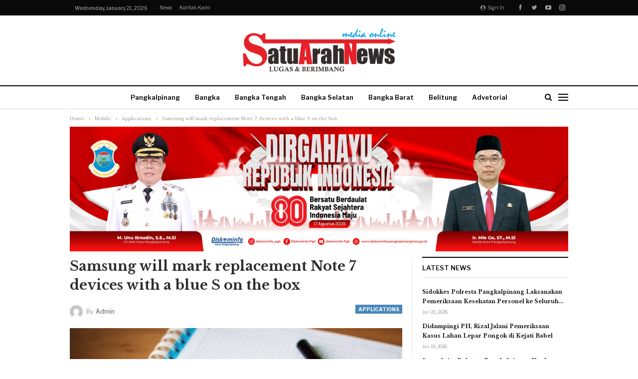

--- FILE ---
content_type: text/html; charset=UTF-8
request_url: https://satuarahnews.com/2018/01/18/bs-samsung-will-mark-replacement-note-7-devices-with-a-blue-s-on-the-box/
body_size: 20092
content:
	<!DOCTYPE html>
		<!--[if IE 8]>
	<html class="ie ie8" lang="en-US"> <![endif]-->
	<!--[if IE 9]>
	<html class="ie ie9" lang="en-US"> <![endif]-->
	<!--[if gt IE 9]><!-->
<html lang="en-US"> <!--<![endif]-->
	<head>
				<meta charset="UTF-8">
		<meta http-equiv="X-UA-Compatible" content="IE=edge">
		<meta name="viewport" content="width=device-width, initial-scale=1.0">
		<link rel="pingback" href="https://satuarahnews.com/xmlrpc.php"/>

		<title>Samsung will mark replacement Note 7 devices with a blue S on the box &#8211; SatuArahNews.com</title>

<!-- Better Open Graph, Schema.org & Twitter Integration -->
<meta property="og:locale" content="en_us"/>
<meta property="og:site_name" content="SatuArahNews.com"/>
<meta property="og:url" content="https://satuarahnews.com/2018/01/18/bs-samsung-will-mark-replacement-note-7-devices-with-a-blue-s-on-the-box/"/>
<meta property="og:title" content="Samsung will mark replacement Note 7 devices with a blue S on the box"/>
<meta property="og:image" content="https://satuarahnews.com/wp-content/uploads/2018/12/clean-tech-thumb-12.jpg"/>
<meta property="article:section" content="Applications"/>
<meta property="og:description" content="Everyone is looking to lose weight these days, but most people miss the one key to just how easy it really is: eating more fiber! While you need protein, healthy fats, and many vitamins and minerals for overall health, the one food that can help you stay fuller longer and keep your weight down is fiber-rich foods."/>
<meta property="og:type" content="article"/>
<meta name="twitter:card" content="summary"/>
<meta name="twitter:url" content="https://satuarahnews.com/2018/01/18/bs-samsung-will-mark-replacement-note-7-devices-with-a-blue-s-on-the-box/"/>
<meta name="twitter:title" content="Samsung will mark replacement Note 7 devices with a blue S on the box"/>
<meta name="twitter:description" content="Everyone is looking to lose weight these days, but most people miss the one key to just how easy it really is: eating more fiber! While you need protein, healthy fats, and many vitamins and minerals for overall health, the one food that can help you stay fuller longer and keep your weight down is fiber-rich foods."/>
<meta name="twitter:image" content="https://satuarahnews.com/wp-content/uploads/2018/12/clean-tech-thumb-12.jpg"/>
<!-- / Better Open Graph, Schema.org & Twitter Integration. -->
<link rel='dns-prefetch' href='//fonts.googleapis.com' />
<link rel='dns-prefetch' href='//s.w.org' />
<link rel="alternate" type="application/rss+xml" title="SatuArahNews.com &raquo; Feed" href="https://satuarahnews.com/feed/" />
<link rel="alternate" type="application/rss+xml" title="SatuArahNews.com &raquo; Comments Feed" href="https://satuarahnews.com/comments/feed/" />
<link rel="alternate" type="application/rss+xml" title="SatuArahNews.com &raquo; Samsung will mark replacement Note 7 devices with a blue S on the box Comments Feed" href="https://satuarahnews.com/2018/01/18/bs-samsung-will-mark-replacement-note-7-devices-with-a-blue-s-on-the-box/feed/" />
		<script type="text/javascript">
			window._wpemojiSettings = {"baseUrl":"https:\/\/s.w.org\/images\/core\/emoji\/13.0.1\/72x72\/","ext":".png","svgUrl":"https:\/\/s.w.org\/images\/core\/emoji\/13.0.1\/svg\/","svgExt":".svg","source":{"concatemoji":"https:\/\/satuarahnews.com\/wp-includes\/js\/wp-emoji-release.min.js?ver=5.6.16"}};
			!function(e,a,t){var n,r,o,i=a.createElement("canvas"),p=i.getContext&&i.getContext("2d");function s(e,t){var a=String.fromCharCode;p.clearRect(0,0,i.width,i.height),p.fillText(a.apply(this,e),0,0);e=i.toDataURL();return p.clearRect(0,0,i.width,i.height),p.fillText(a.apply(this,t),0,0),e===i.toDataURL()}function c(e){var t=a.createElement("script");t.src=e,t.defer=t.type="text/javascript",a.getElementsByTagName("head")[0].appendChild(t)}for(o=Array("flag","emoji"),t.supports={everything:!0,everythingExceptFlag:!0},r=0;r<o.length;r++)t.supports[o[r]]=function(e){if(!p||!p.fillText)return!1;switch(p.textBaseline="top",p.font="600 32px Arial",e){case"flag":return s([127987,65039,8205,9895,65039],[127987,65039,8203,9895,65039])?!1:!s([55356,56826,55356,56819],[55356,56826,8203,55356,56819])&&!s([55356,57332,56128,56423,56128,56418,56128,56421,56128,56430,56128,56423,56128,56447],[55356,57332,8203,56128,56423,8203,56128,56418,8203,56128,56421,8203,56128,56430,8203,56128,56423,8203,56128,56447]);case"emoji":return!s([55357,56424,8205,55356,57212],[55357,56424,8203,55356,57212])}return!1}(o[r]),t.supports.everything=t.supports.everything&&t.supports[o[r]],"flag"!==o[r]&&(t.supports.everythingExceptFlag=t.supports.everythingExceptFlag&&t.supports[o[r]]);t.supports.everythingExceptFlag=t.supports.everythingExceptFlag&&!t.supports.flag,t.DOMReady=!1,t.readyCallback=function(){t.DOMReady=!0},t.supports.everything||(n=function(){t.readyCallback()},a.addEventListener?(a.addEventListener("DOMContentLoaded",n,!1),e.addEventListener("load",n,!1)):(e.attachEvent("onload",n),a.attachEvent("onreadystatechange",function(){"complete"===a.readyState&&t.readyCallback()})),(n=t.source||{}).concatemoji?c(n.concatemoji):n.wpemoji&&n.twemoji&&(c(n.twemoji),c(n.wpemoji)))}(window,document,window._wpemojiSettings);
		</script>
		<style type="text/css">
img.wp-smiley,
img.emoji {
	display: inline !important;
	border: none !important;
	box-shadow: none !important;
	height: 1em !important;
	width: 1em !important;
	margin: 0 .07em !important;
	vertical-align: -0.1em !important;
	background: none !important;
	padding: 0 !important;
}
</style>
	<link rel='stylesheet' id='wp-block-library-css'  href='https://satuarahnews.com/wp-includes/css/dist/block-library/style.min.css?ver=5.6.16' type='text/css' media='all' />
<link rel='stylesheet' id='better-framework-main-fonts-css'  href='https://fonts.googleapis.com/css?family=Libre+Baskerville:400,700%7CLibre+Franklin:400,700,600,500&#038;display=swap' type='text/css' media='all' />
<script type='text/javascript' src='https://satuarahnews.com/wp-includes/js/jquery/jquery.min.js?ver=3.5.1' id='jquery-core-js'></script>
<script type='text/javascript' src='https://satuarahnews.com/wp-includes/js/jquery/jquery-migrate.min.js?ver=3.3.2' id='jquery-migrate-js'></script>
<!--[if lt IE 9]>
<script type='text/javascript' src='https://satuarahnews.com/wp-content/plugins/better-social-counter/includes/libs/better-framework/assets/js/html5shiv.min.js?ver=3.11.2' id='bf-html5shiv-js'></script>
<![endif]-->
<!--[if lt IE 9]>
<script type='text/javascript' src='https://satuarahnews.com/wp-content/plugins/better-social-counter/includes/libs/better-framework/assets/js/respond.min.js?ver=3.11.2' id='bf-respond-js'></script>
<![endif]-->
<link rel="https://api.w.org/" href="https://satuarahnews.com/wp-json/" /><link rel="alternate" type="application/json" href="https://satuarahnews.com/wp-json/wp/v2/posts/116" /><link rel="EditURI" type="application/rsd+xml" title="RSD" href="https://satuarahnews.com/xmlrpc.php?rsd" />
<link rel="wlwmanifest" type="application/wlwmanifest+xml" href="https://satuarahnews.com/wp-includes/wlwmanifest.xml" /> 
<meta name="generator" content="WordPress 5.6.16" />
<link rel="canonical" href="https://satuarahnews.com/2018/01/18/bs-samsung-will-mark-replacement-note-7-devices-with-a-blue-s-on-the-box/" />
<link rel='shortlink' href='https://satuarahnews.com/?p=116' />
<link rel="alternate" type="application/json+oembed" href="https://satuarahnews.com/wp-json/oembed/1.0/embed?url=https%3A%2F%2Fsatuarahnews.com%2F2018%2F01%2F18%2Fbs-samsung-will-mark-replacement-note-7-devices-with-a-blue-s-on-the-box%2F" />
<link rel="alternate" type="text/xml+oembed" href="https://satuarahnews.com/wp-json/oembed/1.0/embed?url=https%3A%2F%2Fsatuarahnews.com%2F2018%2F01%2F18%2Fbs-samsung-will-mark-replacement-note-7-devices-with-a-blue-s-on-the-box%2F&#038;format=xml" />
			<link rel="amphtml" href="https://satuarahnews.com/amp/2018/01/18/bs-samsung-will-mark-replacement-note-7-devices-with-a-blue-s-on-the-box/"/>
			<meta name="generator" content="Site Kit by Google 1.10.0" /><script async src="https://pagead2.googlesyndication.com/pagead/js/adsbygoogle.js?client=ca-pub-4220750950064135"
     crossorigin="anonymous"></script><script async src="//pagead2.googlesyndication.com/pagead/js/adsbygoogle.js"></script>
<script>
     (adsbygoogle = window.adsbygoogle || []).push({
          google_ad_client: "ca-pub-4220750950064135",
          enable_page_level_ads: true
     });
</script><meta name="google-site-verification" content="rjueAsHzrlnePdFVu_6Xq-fpOq1mQud7Us5wKWsI_vU"><script async src="//pagead2.googlesyndication.com/pagead/js/adsbygoogle.js"></script> <script>
(adsbygoogle = window.adsbygoogle || []).push({
google_ad_client: "ca-pub-4220750950064135",
enable_page_level_ads: true,
tag_partner: "site_kit"
});
</script>
		<meta name="generator" content="Powered by WPBakery Page Builder - drag and drop page builder for WordPress."/>
<script type="application/ld+json">{
    "@context": "http:\/\/schema.org\/",
    "@type": "Organization",
    "@id": "#organization",
    "logo": {
        "@type": "ImageObject",
        "url": "https:\/\/satuarahnews.com\/wp-content\/uploads\/2018\/12\/satu-arah-png-kecil.png"
    },
    "url": "https:\/\/satuarahnews.com\/",
    "name": "SatuArahNews.com",
    "description": "Lugas &amp; Berimbang"
}</script>
<script type="application/ld+json">{
    "@context": "http:\/\/schema.org\/",
    "@type": "WebSite",
    "name": "SatuArahNews.com",
    "alternateName": "Lugas &amp; Berimbang",
    "url": "https:\/\/satuarahnews.com\/"
}</script>
<script type="application/ld+json">{
    "@context": "http:\/\/schema.org\/",
    "@type": "BlogPosting",
    "headline": "Samsung will mark replacement Note 7 devices with a blue S on the box",
    "description": "Everyone is looking to lose weight these days, but most people miss the one key to just how easy it really is: eating more fiber! While you need protein, healthy fats, and many vitamins and minerals for overall health, the one food that can help you stay fuller longer and keep your weight down is fiber-rich foods.",
    "datePublished": "2018-01-18",
    "dateModified": "2018-12-20",
    "author": {
        "@type": "Person",
        "@id": "#person-admin",
        "name": "admin"
    },
    "image": {
        "@type": "ImageObject",
        "url": "https:\/\/satuarahnews.com\/wp-content\/uploads\/2018\/12\/clean-tech-thumb-12.jpg",
        "width": 800,
        "height": 533
    },
    "interactionStatistic": [
        {
            "@type": "InteractionCounter",
            "interactionType": "http:\/\/schema.org\/CommentAction",
            "userInteractionCount": "0"
        }
    ],
    "publisher": {
        "@id": "#organization"
    },
    "mainEntityOfPage": "https:\/\/satuarahnews.com\/2018\/01\/18\/bs-samsung-will-mark-replacement-note-7-devices-with-a-blue-s-on-the-box\/"
}</script>
<link rel='stylesheet' id='bf-minifed-css-1' href='https://satuarahnews.com/wp-content/bs-booster-cache/9d03f9e399b0de3731e78e6ba412bff9.css' type='text/css' media='all' />
<link rel='stylesheet' id='7.5.2-1759400596' href='https://satuarahnews.com/wp-content/bs-booster-cache/66d74f48e4b4060ea04644e6925c0169.css' type='text/css' media='all' />
<noscript><style> .wpb_animate_when_almost_visible { opacity: 1; }</style></noscript>	</head>

<body class="post-template-default single single-post postid-116 single-format-standard active-light-box ltr close-rh page-layout-2-col-right full-width active-sticky-sidebar main-menu-sticky-smart active-ajax-search single-prim-cat-27 single-cat-27  wpb-js-composer js-comp-ver-6.5.0 vc_responsive bs-ll-a" dir="ltr">
<div class="off-canvas-overlay"></div>
<div class="off-canvas-container left skin-white">
	<div class="off-canvas-inner">
		<span class="canvas-close"><i></i></span>
					<div class="off-canvas-header">
									<div class="logo">

						<a href="https://satuarahnews.com/">
							<img src="https://satuarahnews.com/wp-content/uploads/2018/12/logosatuarah_wp1.png"
							     alt="SatuArahNews.com">
						</a>
					</div>
									<div class="site-description">Lugas dan Berimbang</div>
			</div>
						<div class="off-canvas-search">
				<form role="search" method="get" action="https://satuarahnews.com">
					<input type="text" name="s" value=""
					       placeholder="Search...">
					<i class="fa fa-search"></i>
				</form>
			</div>
						<div class="off-canvas-menu">
				<div class="off-canvas-menu-fallback"></div>
			</div>
						<div class="off_canvas_footer">
				<div class="off_canvas_footer-info entry-content">
							<div  class="  better-studio-shortcode bsc-clearfix better-social-counter style-button colored in-4-col">
						<ul class="social-list bsc-clearfix"><li class="social-item facebook"><a href = "https://www.facebook.com/1795265403840435" target = "_blank" > <i class="item-icon bsfi-facebook" ></i><span class="item-title" > Likes </span> </a> </li> <li class="social-item twitter"><a href = "https://twitter.com/satuarahnews" target = "_blank" > <i class="item-icon bsfi-twitter" ></i><span class="item-title" > Followers </span> </a> </li> <li class="social-item youtube"><a href = "https://youtube.com/channel/satuarahnews" target = "_blank" > <i class="item-icon bsfi-youtube" ></i><span class="item-title" > Subscribers </span> </a> </li> <li class="social-item instagram"><a href = "https://instagram.com/satuarahnews" target = "_blank" > <i class="item-icon bsfi-instagram" ></i><span class="item-title" > Followers </span> </a> </li> 			</ul>
		</div>
						</div>
			</div>
				</div>
</div>
	<header id="header" class="site-header header-style-1 full-width h-a-ad" itemscope="itemscope" itemtype="https://schema.org/WPHeader">
		<section class="topbar topbar-style-1 hidden-xs hidden-xs">
	<div class="content-wrap">
		<div class="container">
			<div class="topbar-inner clearfix">

									<div class="section-links">
								<div  class="  better-studio-shortcode bsc-clearfix better-social-counter style-button not-colored in-4-col">
						<ul class="social-list bsc-clearfix"><li class="social-item facebook"><a href = "https://www.facebook.com/1795265403840435" target = "_blank" > <i class="item-icon bsfi-facebook" ></i><span class="item-title" > Likes </span> </a> </li> <li class="social-item twitter"><a href = "https://twitter.com/satuarahnews" target = "_blank" > <i class="item-icon bsfi-twitter" ></i><span class="item-title" > Followers </span> </a> </li> <li class="social-item youtube"><a href = "https://youtube.com/channel/satuarahnews" target = "_blank" > <i class="item-icon bsfi-youtube" ></i><span class="item-title" > Subscribers </span> </a> </li> <li class="social-item instagram"><a href = "https://instagram.com/satuarahnews" target = "_blank" > <i class="item-icon bsfi-instagram" ></i><span class="item-title" > Followers </span> </a> </li> 			</ul>
		</div>
									<a class="topbar-sign-in behind-social"
							   data-toggle="modal" data-target="#bsLoginModal">
								<i class="fa fa-user-circle"></i> Sign in							</a>

							<div class="modal sign-in-modal fade" id="bsLoginModal" tabindex="-1" role="dialog"
							     style="display: none">
								<div class="modal-dialog" role="document">
									<div class="modal-content">
											<span class="close-modal" data-dismiss="modal" aria-label="Close"><i
														class="fa fa-close"></i></span>
										<div class="modal-body">
											<div  class="bs-shortcode bs-login-shortcode ">
		<div class="bs-login bs-type-login"  style="display:none">

					<div class="bs-login-panel bs-login-sign-panel bs-current-login-panel">
								<form name="loginform"
				      action="https://satuarahnews.com/wp-login.php" method="post">

					
					<div class="login-header">
						<span class="login-icon fa fa-user-circle main-color"></span>
						<p>Welcome, Login to your account.</p>
					</div>
					
					<div class="login-field login-username">
						<input type="text" name="log" id="user_login" class="input"
						       value="" size="20"
						       placeholder="Username or Email..." required/>
					</div>

					<div class="login-field login-password">
						<input type="password" name="pwd" id="user_pass"
						       class="input"
						       value="" size="20" placeholder="Password..."
						       required/>
					</div>

					
					<div class="login-field">
						<a href="https://satuarahnews.com/wp-login.php?action=lostpassword&redirect_to=https%3A%2F%2Fsatuarahnews.com%2F2018%2F01%2F18%2Fbs-samsung-will-mark-replacement-note-7-devices-with-a-blue-s-on-the-box%2F"
						   class="go-reset-panel">Forget password?</a>

													<span class="login-remember">
														<input class="remember-checkbox" name="rememberme" type="checkbox"
								       id="rememberme"
								       value="forever"  />
							<label class="remember-label">Remember me</label>
						</span>
											</div>

					
					<div class="login-field login-submit">
						<input type="submit" name="wp-submit"
						       class="button-primary login-btn"
						       value="Log In"/>
						<input type="hidden" name="redirect_to" value="https://satuarahnews.com/2018/01/18/bs-samsung-will-mark-replacement-note-7-devices-with-a-blue-s-on-the-box/"/>
					</div>

									</form>
			</div>

			<div class="bs-login-panel bs-login-reset-panel">

				<span class="go-login-panel"><i
							class="fa fa-angle-left"></i> Sign in</span>

				<div class="bs-login-reset-panel-inner">
					<div class="login-header">
						<span class="login-icon fa fa-support"></span>
						<p>Recover your password.</p>
						<p>A password will be e-mailed to you.</p>
					</div>
										<form name="lostpasswordform" id="lostpasswordform"
					      action="https://satuarahnews.com/wp-login.php?action=lostpassword"
					      method="post">

						<div class="login-field reset-username">
							<input type="text" name="user_login" class="input" value=""
							       placeholder="Username or Email..."
							       required/>
						</div>

						
						<div class="login-field reset-submit">

							<input type="hidden" name="redirect_to" value=""/>
							<input type="submit" name="wp-submit" class="login-btn"
							       value="Send My Password"/>

						</div>
					</form>
				</div>
			</div>
			</div>
	</div>
										</div>
									</div>
								</div>
							</div>
												</div>
				
				<div class="section-menu">
						<div id="menu-top" class="menu top-menu-wrapper" role="navigation" itemscope="itemscope" itemtype="https://schema.org/SiteNavigationElement">
		<nav class="top-menu-container">

			<ul id="top-navigation" class="top-menu menu clearfix bsm-pure">
									<li id="topbar-date" class="menu-item menu-item-date">
					<span
						class="topbar-date">Wednesday, January 21, 2026</span>
					</li>
					<li id="menu-item-1289" class="menu-item menu-item-type-post_type menu-item-object-page menu-item-home better-anim-fade menu-item-1289"><a href="https://satuarahnews.com/">News</a></li>
<li id="menu-item-1388" class="menu-item menu-item-type-post_type menu-item-object-page better-anim-fade menu-item-1388"><a href="https://satuarahnews.com/kontak-kami/">Kontak Kami</a></li>
			</ul>

		</nav>
	</div>
				</div>
			</div>
		</div>
	</div>
</section>
		<div class="header-inner">
			<div class="content-wrap">
				<div class="container">
											<div class="row">
							<div class="row-height">

								<div class="sidebar-col sidebar-col-ad-left col-xs-4">
									<div class="col-inside">
										
											<aside id="sidebar" class="sidebar" role="complementary" itemscope="itemscope" itemtype="https://schema.org/WPSideBar">
												<div class="hjfictwn hjfictwn-clearfix adloc-is-banner adloc-show-desktop adloc-show-tablet-portrait adloc-show-tablet-landscape adloc-show-phone hjfictwn-loc-header_aside_logo_left hjfictwn-align-left hjfictwn-column-1"><div id="hjfictwn-1482-265424246" class="hjfictwn-container hjfictwn-type-code " itemscope="" itemtype="https://schema.org/WPAdBlock" data-adid="1482" data-type="code"><script data-ad-client="ca-pub-4220750950064135" async src="https://pagead2.googlesyndication.com/pagead/js/adsbygoogle.js"></script></div></div>											</aside>
																				</div>
								</div>

								<div class="logo-col col-xs-4">
									<div class="col-inside">
										<div id="site-branding" class="site-branding">
	<p  id="site-title" class="logo h1 img-logo">
	<a href="https://satuarahnews.com/" itemprop="url" rel="home">
					<img id="site-logo" src="https://satuarahnews.com/wp-content/uploads/2018/12/satu-arah-png-kecil.png"
			     alt="Satu Arah News"  />

			<span class="site-title">Satu Arah News - Lugas &amp; Berimbang</span>
				</a>
</p>
</div><!-- .site-branding -->
									</div>
								</div>

								<div class="sidebar-col sidebar-col-ad-right col-xs-4">
									<div class="col-inside">
										
											<aside id="sidebar" class="sidebar" role="complementary" itemscope="itemscope" itemtype="https://schema.org/WPSideBar">
												<div class="hjfictwn hjfictwn-clearfix adloc-is-banner adloc-show-desktop adloc-show-tablet-portrait adloc-show-tablet-landscape adloc-show-phone hjfictwn-loc-header_aside_logo_right hjfictwn-align-right hjfictwn-column-1"><div id="hjfictwn-1482-1994052181" class="hjfictwn-container hjfictwn-type-code " itemscope="" itemtype="https://schema.org/WPAdBlock" data-adid="1482" data-type="code"><script data-ad-client="ca-pub-4220750950064135" async src="https://pagead2.googlesyndication.com/pagead/js/adsbygoogle.js"></script></div></div>											</aside>
																				</div>
								</div>

							</div>
						</div>
										</div>

			</div>
		</div>
		<div id="menu-main" class="menu main-menu-wrapper show-search-item show-off-canvas menu-actions-btn-width-2" role="navigation" itemscope="itemscope" itemtype="https://schema.org/SiteNavigationElement">
	<div class="main-menu-inner">
		<div class="content-wrap">
			<div class="container">

				<nav class="main-menu-container">
					<ul id="main-navigation" class="main-menu menu bsm-pure clearfix">
						<li id="menu-item-815" class="menu-item menu-item-type-taxonomy menu-item-object-category menu-term-72 better-anim-fade menu-item-815"><a href="https://satuarahnews.com/category/bs-pangkalpinang/">Pangkalpinang</a></li>
<li id="menu-item-809" class="menu-item menu-item-type-taxonomy menu-item-object-category menu-term-73 better-anim-fade menu-item-809"><a href="https://satuarahnews.com/category/bs-bangka/">Bangka</a></li>
<li id="menu-item-812" class="menu-item menu-item-type-taxonomy menu-item-object-category menu-term-74 better-anim-fade menu-item-812"><a href="https://satuarahnews.com/category/bs-bateng/">Bangka Tengah</a></li>
<li id="menu-item-811" class="menu-item menu-item-type-taxonomy menu-item-object-category menu-term-75 better-anim-fade menu-item-811"><a href="https://satuarahnews.com/category/bs-basel/">Bangka Selatan</a></li>
<li id="menu-item-810" class="menu-item menu-item-type-taxonomy menu-item-object-category menu-term-76 better-anim-fade menu-item-810"><a href="https://satuarahnews.com/category/bs-babar/">Bangka Barat</a></li>
<li id="menu-item-813" class="menu-item menu-item-type-taxonomy menu-item-object-category menu-term-26 better-anim-fade menu-item-813"><a href="https://satuarahnews.com/category/bs-belitung/">Belitung</a></li>
<li id="menu-item-808" class="menu-item menu-item-type-taxonomy menu-item-object-category menu-term-78 better-anim-fade menu-item-808"><a href="https://satuarahnews.com/category/bs-advetorial/">Advetorial</a></li>
<li id="menu-item-814" class="menu-item menu-item-type-taxonomy menu-item-object-category menu-term-77 better-anim-fade menu-item-814"><a href="https://satuarahnews.com/category/bs-nusantara/">Nusantara</a></li>
					</ul><!-- #main-navigation -->
											<div class="menu-action-buttons width-2">
															<div class="off-canvas-menu-icon-container off-icon-left">
									<div class="off-canvas-menu-icon">
										<div class="off-canvas-menu-icon-el"></div>
									</div>
								</div>
																<div class="search-container close">
									<span class="search-handler"><i class="fa fa-search"></i></span>

									<div class="search-box clearfix">
										<form role="search" method="get" class="search-form clearfix" action="https://satuarahnews.com">
	<input type="search" class="search-field"
	       placeholder="Search..."
	       value="" name="s"
	       title="Search for:"
	       autocomplete="off">
	<input type="submit" class="search-submit" value="Search">
</form><!-- .search-form -->
									</div>
								</div>
														</div>
										</nav><!-- .main-menu-container -->

			</div>
		</div>
	</div>
</div><!-- .menu -->	</header><!-- .header -->
	<div class="rh-header clearfix light deferred-block-exclude">
		<div class="rh-container clearfix">

			<div class="menu-container close">
				<span class="menu-handler"><span class="lines"></span></span>
			</div><!-- .menu-container -->

			<div class="logo-container rh-img-logo">
				<a href="https://satuarahnews.com/" itemprop="url" rel="home">
											<img src="https://satuarahnews.com/wp-content/uploads/2018/12/satu-arah-png-kecil.png"
						     alt="SatuArahNews.com"  />				</a>
			</div><!-- .logo-container -->
		</div><!-- .rh-container -->
	</div><!-- .rh-header -->
		<div class="main-wrap content-main-wrap">
		<nav role="navigation" aria-label="Breadcrumbs" class="bf-breadcrumb clearfix bc-top-style"><div class="container bf-breadcrumb-container"><ul class="bf-breadcrumb-items" itemscope itemtype="http://schema.org/BreadcrumbList"><meta name="numberOfItems" content="4" /><meta name="itemListOrder" content="Ascending" /><li itemprop="itemListElement" itemscope itemtype="http://schema.org/ListItem" class="bf-breadcrumb-item bf-breadcrumb-begin"><a itemprop="item" href="https://satuarahnews.com" rel="home"><span itemprop="name">Home</span></a><meta itemprop="position" content="1" /></li><li itemprop="itemListElement" itemscope itemtype="http://schema.org/ListItem" class="bf-breadcrumb-item"><a itemprop="item" href="https://satuarahnews.com/category/bs-mobile/" ><span itemprop="name">Mobile</span></a><meta itemprop="position" content="2" /></li><li itemprop="itemListElement" itemscope itemtype="http://schema.org/ListItem" class="bf-breadcrumb-item"><a itemprop="item" href="https://satuarahnews.com/category/bs-mobile/bs-applications/" ><span itemprop="name">Applications</span></a><meta itemprop="position" content="3" /></li><li itemprop="itemListElement" itemscope itemtype="http://schema.org/ListItem" class="bf-breadcrumb-item bf-breadcrumb-end"><span itemprop="name">Samsung will mark replacement Note 7 devices with a blue S on the box</span><meta itemprop="item" content="https://satuarahnews.com/2018/01/18/bs-samsung-will-mark-replacement-note-7-devices-with-a-blue-s-on-the-box/"/><meta itemprop="position" content="4" /></li></ul></div></nav><div class="container adcontainer"><div class="hjfictwn hjfictwn-clearfix adloc-after-header adloc-is-banner adloc-show-desktop adloc-show-tablet-portrait adloc-show-tablet-landscape adloc-show-phone hjfictwn-loc-header_after hjfictwn-align-center hjfictwn-column-1"><div id="hjfictwn-62-268652679" class="hjfictwn-container hjfictwn-type-image " itemscope="" itemtype="https://schema.org/WPAdBlock" data-adid="62" data-type="image"><a itemprop="url" class="hjfictwn-link" href="http://betterstudio.com/" target="_blank" ><img class="hjfictwn-image" src="https://satuarahnews.com/wp-content/uploads/2025/12/hut-ri-80-2025-spanduk-4x1-1-scaled.jpg" alt="- Advertisement -" /></a><p class='hjfictwn-caption hjfictwn-caption-below'>- Advertisement -</p></div></div></div><div class="content-wrap">
		<main id="content" class="content-container">

		<div class="container layout-2-col layout-2-col-1 layout-right-sidebar layout-bc-before post-template-1">
			<div class="row main-section">
										<div class="col-sm-8 content-column">
								<div class="single-container">
		<article id="post-116" class="post-116 post type-post status-publish format-standard has-post-thumbnail  category-bs-applications single-post-content has-thumbnail">
						<div class="post-header post-tp-1-header">
									<h1 class="single-post-title">
						<span class="post-title" itemprop="headline">Samsung will mark replacement Note 7 devices with a blue S on the box</span></h1>
										<div class="post-meta-wrap clearfix">
						<div class="term-badges "><span class="term-badge term-27"><a href="https://satuarahnews.com/category/bs-mobile/bs-applications/">Applications</a></span></div><div class="post-meta single-post-meta">
			<a href="https://satuarahnews.com/author/admin/"
		   title="Browse Author Articles"
		   class="post-author-a post-author-avatar">
			<img alt=''  data-src='https://secure.gravatar.com/avatar/0c2865918fc2a5eba35b58d19e194148?s=26&d=mm&r=g' class='avatar avatar-26 photo avatar-default' height='26' width='26' /><span class="post-author-name">By <b>admin</b></span>		</a>
		</div>
					</div>
									<div class="single-featured">
					<a class="post-thumbnail open-lightbox" href="https://satuarahnews.com/wp-content/uploads/2018/12/clean-tech-thumb-12.jpg"><img  alt="" data-src="https://satuarahnews.com/wp-content/uploads/2018/12/clean-tech-thumb-12-750x430.jpg">						</a>
										</div>
			</div>
					<div class="post-share single-post-share top-share clearfix style-9">
			<div class="post-share-btn-group">
				<a href="https://satuarahnews.com/2018/01/18/bs-samsung-will-mark-replacement-note-7-devices-with-a-blue-s-on-the-box/#respond" class="post-share-btn post-share-btn-comments comments" title="Leave a comment on: &ldquo;Samsung will mark replacement Note 7 devices with a blue S on the box&rdquo;"><i class="bf-icon fa fa-comments" aria-hidden="true"></i> <b class="number">0</b></a><span class="views post-share-btn post-share-btn-views rank-500" data-bpv-post="116"><i class="bf-icon  bsfi-fire-1"></i> <b class="number">658</b></span>			</div>
						<div class="share-handler-wrap ">
				<span class="share-handler post-share-btn rank-default">
					<i class="bf-icon  fa fa-share-alt"></i>						<b class="text">Share</b>
										</span>
				<span class="social-item facebook"><a href="https://www.facebook.com/sharer.php?u=https%3A%2F%2Fsatuarahnews.com%2F2018%2F01%2F18%2Fbs-samsung-will-mark-replacement-note-7-devices-with-a-blue-s-on-the-box%2F" target="_blank" rel="nofollow noreferrer" class="bs-button-el" onclick="window.open(this.href, 'share-facebook','left=50,top=50,width=600,height=320,toolbar=0'); return false;"><span class="icon"><i class="bf-icon fa fa-facebook"></i></span></a></span><span class="social-item whatsapp"><a href="whatsapp://send?text=Samsung will mark replacement Note 7 devices with a blue S on the box %0A%0A https%3A%2F%2Fsatuarahnews.com%2F2018%2F01%2F18%2Fbs-samsung-will-mark-replacement-note-7-devices-with-a-blue-s-on-the-box%2F" target="_blank" rel="nofollow noreferrer" class="bs-button-el" onclick="window.open(this.href, 'share-whatsapp','left=50,top=50,width=600,height=320,toolbar=0'); return false;"><span class="icon"><i class="bf-icon fa fa-whatsapp"></i></span></a></span><span class="social-item email"><a href="mailto:?subject=Samsung will mark replacement Note 7 devices with a blue S on the box&body=https%3A%2F%2Fsatuarahnews.com%2F2018%2F01%2F18%2Fbs-samsung-will-mark-replacement-note-7-devices-with-a-blue-s-on-the-box%2F" target="_blank" rel="nofollow noreferrer" class="bs-button-el" onclick="window.open(this.href, 'share-email','left=50,top=50,width=600,height=320,toolbar=0'); return false;"><span class="icon"><i class="bf-icon fa fa-envelope-open"></i></span></a></span></div>		</div>
					<div class="entry-content clearfix single-post-content">
				<p >Life&#x2019;s challenges force us to harden up. Relationships, work, children, family and finances all combine to put us under a lot of pressure and the way we are expected to deal with these is to develop resilience and to some extent indifference. <strong><a href="http://demo.betterstudio.com/publisher">We are required to be tough</a></strong>.</p>
<p >To teach our kids to be tough and with each blow life delivers to knock us down, we need to get up, dust ourselves off and pick up where we left off. The more times we start again, the colder and more jaded we become.</p>
<h3 >What you truly desire. Imagine what you could</h3>
<p >Some people believe that showing tough love is an important way to ensure that their children are able to take care of themselves in the future. If you were the recipient of this approach on a regular basis, you might even believe that this has had a positive impact on your life.</p>
<figure id="attachment_49" aria-describedby="caption-attachment-49" style="width: 750px" class="wp-caption aligncenter"><a href="https://satuarahnews.com/wp-content/uploads/2018/12/clean-tech-thumb-1.jpg"><img class="size-publisher-lg wp-image-49"  data-src="https://satuarahnews.com/wp-content/uploads/2018/12/clean-tech-thumb-1-750x430.jpg" alt="Everyone&#x2019;s parents criticize from time to time." width="750" height="430" /></a><figcaption id="caption-attachment-49" class="wp-caption-text">Everyone&#x2019;s parents criticize from time to time.</figcaption></figure>
<p class="bs-padding-1-1">Perhaps what&#x2019;s needed is a shift in attitude. To become stronger and resistant to the tribulations of life, maybe the answer is that we need to become <strong>softer not tougher</strong>. Maybe <a href="https://themeforest.net/item/publisher-magazine-blog-newspaper-and-review-wordpress-theme/15801051?ref=Better-Studio">WordPress Magazine Theme</a> what the world needs is more nurture.</p>
<p class="bs-padding-1-1">If you don&#x2019;t know much about your subscribers, you could consider running a campaign asking them for more details through a simple preference centre. You may wish to consider offering an incentive or freebie in exchange for this information, which will help boost your response rates.</p>
<div class="bs-padding-1-1">
<blockquote>
<p style="text-align: center;"><strong>Do something that pushes your boundaries, something that you wouldn&#x2019;t ordinarily do. Take a calculated risk and allow yourself to crumble a little.</strong></p>
</blockquote>
</div>
<p class="bs-padding-1-1">All parents occasionally pick on their children, but when the so-called jokes become commonplace, this can be a huge problem. You do not need to accept this type of behavior just because your parent has always joked about something such as your height or weight.</p>
<p class="bs-padding-1-1">A great place to start is with a minimal template and if you&#x2019;re looking for a quick fix, check out Dynamite – it&#x2019;s a great example of how an elegant design and the use of whitespace can be highly effective in highlighting what you are promoting.</p>
<h3 class="bs-padding-1-1">Tips For Increasing Employee Motivation</h3>
<p class="bs-padding-1-1">Without injuring others or placing your own life in danger, it&#x2019;s healthy to let go sometimes. You don&#x2019;t have to be irresponsible to release responsibility and embrace freedom for a change. When life is becoming too burdensome and the weight of obligation and duty seems suffocating, do something that allows you to release yourself from what can feel  like a prison.</p>
<p class="bs-padding-1-1">It&#x2019;s easy to forget that your subscribers are people with likes and dislikes (not just leads). Firstly, always watch your open, CTR, unsubscribe and complaint rates. That&#x2019;s the fast way to gauge whether your email was engaging or not. When appropriate, use what personalisation you have at your disposal.</p>
<div class="better-gallery-container"><div id="gallery-2043091284" class="better-gallery  better-gallery-img-publisher-lg" data-gallery-id="2043091284"><div class="gallery-title clearfix"><h3 class="main-title">Tips to take better selfy</h3>    <span class="prev"><i class="fa fa-angle-left"></i> Prev</span>
                    <span class="count"><i class="current">1</i> of <i class="total">3</i></span>
                    <span class="next">Next <i class="fa fa-angle-right"></i></span>
                </div> <div class="fotorama" data-nav="thumbs" data-auto="false" data-ratio="16/7"><div data-thumb="https://satuarahnews.com/wp-content/uploads/2018/12/clean-tech-thumb-1-150x150.jpg">
                        <a href="https://satuarahnews.com/wp-content/uploads/2018/12/clean-tech-thumb-1.jpg" class="slide-link" data-not-rel="true">
                            <img  data-id="49" src="https://satuarahnews.com/wp-content/uploads/2018/12/clean-tech-thumb-1-750x430.jpg">
                        </a>
                    <div class="slide-title-wrap"></div></div><div data-thumb="https://satuarahnews.com/wp-content/uploads/2018/12/clean-tech-thumb-21-150x150.jpg">
                        <a href="https://satuarahnews.com/wp-content/uploads/2018/12/clean-tech-thumb-21.jpg" class="slide-link" data-not-rel="true">
                            <img  data-id="55" src="https://satuarahnews.com/wp-content/uploads/2018/12/clean-tech-thumb-21-750x430.jpg">
                        </a>
                    <div class="slide-title-wrap"></div></div><div data-thumb="https://satuarahnews.com/wp-content/uploads/2018/12/clean-tech-thumb-12-150x150.jpg">
                        <a href="https://satuarahnews.com/wp-content/uploads/2018/12/clean-tech-thumb-12.jpg" class="slide-link" data-not-rel="true">
                            <img  data-id="52" src="https://satuarahnews.com/wp-content/uploads/2018/12/clean-tech-thumb-12-750x430.jpg">
                        </a>
                    <div class="slide-title-wrap"></div></div></div></div><script>var prt_gal_img_2043091284 = ["https:\/\/satuarahnews.com\/wp-content\/uploads\/2018\/12\/clean-tech-thumb-1.jpg","https:\/\/satuarahnews.com\/wp-content\/uploads\/2018\/12\/clean-tech-thumb-21.jpg","https:\/\/satuarahnews.com\/wp-content\/uploads\/2018\/12\/clean-tech-thumb-12.jpg"]; var prt_gal_cap_2043091284 = ["","",""]; </script></div>
<p class="bs-padding-1-1">If you want to take it to the next level and gauge subscriber sentiment, you could generate feedback by adding a simple <i>&#x201C;Did you find this email useful?&#x201D;</i> line in your footer that leads subscribers to a survey. Keep it short and concise though; you&#x2019;re not after <i>War and Peace</i>.</p>
<p class="bs-padding-1-1">If a survey seems like too much commitment, check out this fun widget. You never know, this feedback may just generate the next idea that takes your email program to the next level.</p>
<p class="bs-padding-1-1">Most email service providers have inbuilt mobile optimized templates, but if yours doesn&#x2019;t/you want something custom and have budget to spare, consider hiring an email marketing developer on Envato Studio or Upwork. Just ensure you do you research and ask for previous work examples before you hire.</p>
<figure id="attachment_48" aria-describedby="caption-attachment-48" style="width: 320px" class="wp-caption alignleft"><a href="https://satuarahnews.com/wp-content/uploads/2018/12/clean-tech-post-content-1.jpg"><img class="wp-image-48 size-full"  data-src="https://satuarahnews.com/wp-content/uploads/2018/12/clean-tech-post-content-1.jpg" alt="Focus on process-oriented ideas" width="320" height="441" /></a><figcaption id="caption-attachment-48" class="wp-caption-text">Focus on process-oriented ideas</figcaption></figure>
<p class="bs-padding-0-1">Did you grow up believing that your parent was physically or emotionally abusive to you because you deserved it? If so, you may still be justifying the terrible behavior of others at your own expense.</p>
<h3 class="bs-padding-0-1">Get In Touch With Emotions</h3>
<p class="bs-padding-0-1">Discover how you really feel about things. It&#x2019;s easier said than done. <em>Instead of maintaining</em> the status quo and keeping the peace.</p>
<p class="bs-padding-0-1">Instead of following the herd and making the predictable and reliable decisions that you are expected to make, ask yourself.</p>
<p class="bs-padding-0-1">What you truly desire. Imagine what you could accomplish, if failing wasn&#x2019;t an option.If there was no fear of being judged and no adverse consequences.</p>
<p class="bs-padding-0-1">If there was no fear of being judged and no adverse consequences reliable decisions.</p>
<p class="bs-padding-1-1">Learning to acknowledge and express our emotions freely may seem like weakness in a culture that requires us to be tough, but in actual fact it takes a strength far more valuable and honorable than living in denial.</p>
<ul class="bs-shortcode-list list-style-check bs-padding-1-1">
<li>Use the &#x201C;Spaced Repetition&#x201D; technique</li>
<li>Try the &#x201C;Pinch Yourself&#x201D; hack</li>
<li>Schedule learning sessions before bedtime</li>
<li>Study the content, not the language</li>
</ul>
<p class="bs-padding-1-1">This technique was introduced by Maneesh Sethi, a frequent traveler who mastered four foreign languages as an adult. His approach was based on the fact that negative stimuli massively boost self-improvement.</p>
<h3>Soft is the new hard</h3>
<p>When you think that a situation requires you to be tough, to stiffen your upper lip and  puff out your chest in the face of something difficult or even traumatic, consider if you have another option. Maybe for a change it&#x2019;s time to wallow in the tragedy of your experience and really feel what it is to be human. Striving for mental toughness may close you off to a world of emotional development and progress that you may otherwise live through if you let yourself open up for a change.</p>
<figure id="attachment_48" aria-describedby="caption-attachment-48" style="width: 320px" class="wp-caption alignright"><a href="https://satuarahnews.com/wp-content/uploads/2018/12/clean-tech-post-content-1.jpg"><img class="size-full wp-image-48"  data-src="https://satuarahnews.com/wp-content/uploads/2018/12/clean-tech-post-content-1.jpg" alt="Ways to beat stress at work" width="320" height="441" /></a><figcaption id="caption-attachment-48" class="wp-caption-text">Ways to beat stress at work</figcaption></figure>
<p>How you can use this for language learning?</p>
<ul class="bs-shortcode-list list-style-star">
<li>Get a set of flashcards for memorizing vocabulary or grammar.</li>
<li>Master the hard pinch (it should be quite hard) to activate your body&#x2019;s threat response.</li>
<li>Review a category of flash cards (such as adjectives or group of words). Don&#x2019;t pinch yourself at this stage.</li>
<li>Review the same category, now adding the pinch for each vocabulary word. Spend some time studying the card before moving to the next one.</li>
</ul>
<p>Softening your perspective towards yourself and others; allowing yourself to experience tenderness and nurturing instead may seem counterproductive, but in the long run, may reap more abundant rewards.</p>
<p><strong><em>Tough is just bravado</em></strong>. Softening up is a new normal you should try.</p>
<p>You may feel sadness more intensely, or anger. Disappointment, fear, grief. The flip side is you may discover joy like you&#x2019;ve never allowed yourself to feel before. You may laugh harder, feel more inspired, encounter wonder and awe at things you previously took for granted.</p>
			</div>

						<div class="post-share single-post-share bottom-share clearfix style-5">
			<div class="post-share-btn-group">
				<a href="https://satuarahnews.com/2018/01/18/bs-samsung-will-mark-replacement-note-7-devices-with-a-blue-s-on-the-box/#respond" class="post-share-btn post-share-btn-comments comments" title="Leave a comment on: &ldquo;Samsung will mark replacement Note 7 devices with a blue S on the box&rdquo;"><i class="bf-icon fa fa-comments" aria-hidden="true"></i> <b class="number">0</b></a><span class="views post-share-btn post-share-btn-views rank-500" data-bpv-post="116"><i class="bf-icon  bsfi-fire-1"></i> <b class="number">658</b></span>			</div>
						<div class="share-handler-wrap ">
				<span class="share-handler post-share-btn rank-default">
					<i class="bf-icon  fa fa-share-alt"></i>						<b class="text">Share</b>
										</span>
				<span class="social-item facebook has-title"><a href="https://www.facebook.com/sharer.php?u=https%3A%2F%2Fsatuarahnews.com%2F2018%2F01%2F18%2Fbs-samsung-will-mark-replacement-note-7-devices-with-a-blue-s-on-the-box%2F" target="_blank" rel="nofollow noreferrer" class="bs-button-el" onclick="window.open(this.href, 'share-facebook','left=50,top=50,width=600,height=320,toolbar=0'); return false;"><span class="icon"><i class="bf-icon fa fa-facebook"></i></span><span class="item-title">Facebook</span></a></span><span class="social-item whatsapp has-title"><a href="whatsapp://send?text=Samsung will mark replacement Note 7 devices with a blue S on the box %0A%0A https%3A%2F%2Fsatuarahnews.com%2F2018%2F01%2F18%2Fbs-samsung-will-mark-replacement-note-7-devices-with-a-blue-s-on-the-box%2F" target="_blank" rel="nofollow noreferrer" class="bs-button-el" onclick="window.open(this.href, 'share-whatsapp','left=50,top=50,width=600,height=320,toolbar=0'); return false;"><span class="icon"><i class="bf-icon fa fa-whatsapp"></i></span><span class="item-title">WhatsApp</span></a></span><span class="social-item email has-title"><a href="mailto:?subject=Samsung will mark replacement Note 7 devices with a blue S on the box&body=https%3A%2F%2Fsatuarahnews.com%2F2018%2F01%2F18%2Fbs-samsung-will-mark-replacement-note-7-devices-with-a-blue-s-on-the-box%2F" target="_blank" rel="nofollow noreferrer" class="bs-button-el" onclick="window.open(this.href, 'share-email','left=50,top=50,width=600,height=320,toolbar=0'); return false;"><span class="icon"><i class="bf-icon fa fa-envelope-open"></i></span><span class="item-title">Email</span></a></span></div>		</div>
				</article>
		<section class="post-author clearfix">
		<a href="https://satuarahnews.com/author/admin/"
	   title="Browse Author Articles">
		<span class="post-author-avatar" itemprop="image"><img alt=''  data-src='https://secure.gravatar.com/avatar/0c2865918fc2a5eba35b58d19e194148?s=80&d=mm&r=g' class='avatar avatar-80 photo avatar-default' height='80' width='80' /></span>
	</a>

	<div class="author-title heading-typo">
		<a class="post-author-url" href="https://satuarahnews.com/author/admin/"><span class="post-author-name">admin</span></a>

					<span class="title-counts">263 posts</span>
		
					<span class="title-counts">0 comments</span>
			</div>

	<div class="author-links">
				<ul class="author-social-icons">
					</ul>
			</div>

	<div class="post-author-bio" itemprop="description">
			</div>

</section>
	<section class="next-prev-post clearfix">

					<div class="prev-post">
				<p class="pre-title heading-typo"><i
							class="fa fa-arrow-left"></i> Prev Post				</p>
				<p class="title heading-typo"><a href="https://satuarahnews.com/2018/01/18/bs-the-case-for-cases-why-im-wrapping-my-iphone-7-in-leather/" rel="prev">The case for cases: Why I&#x2019;m wrapping my iPhone 7 in leather</a></p>
			</div>
		
					<div class="next-post">
				<p class="pre-title heading-typo">Next Post <i
							class="fa fa-arrow-right"></i></p>
				<p class="title heading-typo"><a href="https://satuarahnews.com/2018/01/18/bs-t-mobile-offers-100-refund-on-samsung-galaxy-note-7-amid-explosion-recall/" rel="next">T-Mobile offers 100% refund on Samsung Galaxy Note 7 amid explosion recall</a></p>
			</div>
		
	</section>
	</div>
<div class="post-related">

	<div class="section-heading sh-t2 sh-s1 multi-tab">

					<a href="#relatedposts_370006579_1" class="main-link active"
			   data-toggle="tab">
				<span
						class="h-text related-posts-heading">You might also like</span>
			</a>
			<a href="#relatedposts_370006579_2" class="other-link" data-toggle="tab"
			   data-deferred-event="shown.bs.tab"
			   data-deferred-init="relatedposts_370006579_2">
				<span
						class="h-text related-posts-heading">More from author</span>
			</a>
		
	</div>

		<div class="tab-content">
		<div class="tab-pane bs-tab-anim bs-tab-animated active"
		     id="relatedposts_370006579_1">
			
					<div class="bs-pagination-wrapper main-term-none next_prev ">
			<div class="listing listing-thumbnail listing-tb-2 clearfix  scolumns-3 simple-grid include-last-mobile">
	<div  class="post-137 type-post format-standard has-post-thumbnail   listing-item listing-item-thumbnail listing-item-tb-2 main-term-27">
<div class="item-inner clearfix">
			<div class="featured featured-type-featured-image">
			<div class="term-badges floated"><span class="term-badge term-27"><a href="https://satuarahnews.com/category/bs-mobile/bs-applications/">Applications</a></span></div>			<a  title="Google might launch its AI-powered Allo messaging app thisweek" data-src="https://satuarahnews.com/wp-content/uploads/2018/12/clean-tech-thumb-12-210x136.jpg" data-bs-srcset="{&quot;baseurl&quot;:&quot;https:\/\/satuarahnews.com\/wp-content\/uploads\/2018\/12\/&quot;,&quot;sizes&quot;:{&quot;86&quot;:&quot;clean-tech-thumb-12-86x64.jpg&quot;,&quot;210&quot;:&quot;clean-tech-thumb-12-210x136.jpg&quot;,&quot;279&quot;:&quot;clean-tech-thumb-12-279x220.jpg&quot;,&quot;357&quot;:&quot;clean-tech-thumb-12-357x210.jpg&quot;,&quot;750&quot;:&quot;clean-tech-thumb-12-750x430.jpg&quot;,&quot;800&quot;:&quot;clean-tech-thumb-12.jpg&quot;}}"					class="img-holder" href="https://satuarahnews.com/2018/01/18/bs-google-might-launch-its-ai-powered-allo-messaging-app-thisweek/"></a>
					</div>
	<p class="title">	<a class="post-url" href="https://satuarahnews.com/2018/01/18/bs-google-might-launch-its-ai-powered-allo-messaging-app-thisweek/" title="Google might launch its AI-powered Allo messaging app thisweek">
			<span class="post-title">
				Google might launch its AI-powered Allo messaging app thisweek			</span>
	</a>
	</p></div>
</div >
<div  class="post-115 type-post format-standard has-post-thumbnail   listing-item listing-item-thumbnail listing-item-tb-2 main-term-27">
<div class="item-inner clearfix">
			<div class="featured featured-type-featured-image">
			<div class="term-badges floated"><span class="term-badge term-27"><a href="https://satuarahnews.com/category/bs-mobile/bs-applications/">Applications</a></span></div>			<a  title="The case for cases: Why I&#x2019;m wrapping my iPhone 7 in leather" data-src="https://satuarahnews.com/wp-content/uploads/2018/12/clean-tech-thumb-12-210x136.jpg" data-bs-srcset="{&quot;baseurl&quot;:&quot;https:\/\/satuarahnews.com\/wp-content\/uploads\/2018\/12\/&quot;,&quot;sizes&quot;:{&quot;86&quot;:&quot;clean-tech-thumb-12-86x64.jpg&quot;,&quot;210&quot;:&quot;clean-tech-thumb-12-210x136.jpg&quot;,&quot;279&quot;:&quot;clean-tech-thumb-12-279x220.jpg&quot;,&quot;357&quot;:&quot;clean-tech-thumb-12-357x210.jpg&quot;,&quot;750&quot;:&quot;clean-tech-thumb-12-750x430.jpg&quot;,&quot;800&quot;:&quot;clean-tech-thumb-12.jpg&quot;}}"					class="img-holder" href="https://satuarahnews.com/2018/01/18/bs-the-case-for-cases-why-im-wrapping-my-iphone-7-in-leather/"></a>
					</div>
	<p class="title">	<a class="post-url" href="https://satuarahnews.com/2018/01/18/bs-the-case-for-cases-why-im-wrapping-my-iphone-7-in-leather/" title="The case for cases: Why I&#x2019;m wrapping my iPhone 7 in leather">
			<span class="post-title">
				The case for cases: Why I&#x2019;m wrapping my iPhone 7 in leather			</span>
	</a>
	</p></div>
</div >
<div  class="post-114 type-post format-standard has-post-thumbnail   listing-item listing-item-thumbnail listing-item-tb-2 main-term-27">
<div class="item-inner clearfix">
			<div class="featured featured-type-featured-image">
			<div class="term-badges floated"><span class="term-badge term-27"><a href="https://satuarahnews.com/category/bs-mobile/bs-applications/">Applications</a></span></div>			<a  title="Trulia&#x2019;s new Facebook Messenger bot helps find you a place to live" data-src="https://satuarahnews.com/wp-content/uploads/2018/12/clean-tech-thumb-12-210x136.jpg" data-bs-srcset="{&quot;baseurl&quot;:&quot;https:\/\/satuarahnews.com\/wp-content\/uploads\/2018\/12\/&quot;,&quot;sizes&quot;:{&quot;86&quot;:&quot;clean-tech-thumb-12-86x64.jpg&quot;,&quot;210&quot;:&quot;clean-tech-thumb-12-210x136.jpg&quot;,&quot;279&quot;:&quot;clean-tech-thumb-12-279x220.jpg&quot;,&quot;357&quot;:&quot;clean-tech-thumb-12-357x210.jpg&quot;,&quot;750&quot;:&quot;clean-tech-thumb-12-750x430.jpg&quot;,&quot;800&quot;:&quot;clean-tech-thumb-12.jpg&quot;}}"					class="img-holder" href="https://satuarahnews.com/2018/01/18/bs-trulias-new-facebook-messenger-bot-helps-find-you-a-place-to-live/"></a>
					</div>
	<p class="title">	<a class="post-url" href="https://satuarahnews.com/2018/01/18/bs-trulias-new-facebook-messenger-bot-helps-find-you-a-place-to-live/" title="Trulia&#x2019;s new Facebook Messenger bot helps find you a place to live">
			<span class="post-title">
				Trulia&#x2019;s new Facebook Messenger bot helps find you a place to live			</span>
	</a>
	</p></div>
</div >
<div  class="post-113 type-post format-standard has-post-thumbnail   listing-item listing-item-thumbnail listing-item-tb-2 main-term-27">
<div class="item-inner clearfix">
			<div class="featured featured-type-featured-image">
			<div class="term-badges floated"><span class="term-badge term-27"><a href="https://satuarahnews.com/category/bs-mobile/bs-applications/">Applications</a></span></div>			<a  title="Google&#x2019;s AI-powered Allo messaging app is now available" data-src="https://satuarahnews.com/wp-content/uploads/2018/12/clean-tech-thumb-12-210x136.jpg" data-bs-srcset="{&quot;baseurl&quot;:&quot;https:\/\/satuarahnews.com\/wp-content\/uploads\/2018\/12\/&quot;,&quot;sizes&quot;:{&quot;86&quot;:&quot;clean-tech-thumb-12-86x64.jpg&quot;,&quot;210&quot;:&quot;clean-tech-thumb-12-210x136.jpg&quot;,&quot;279&quot;:&quot;clean-tech-thumb-12-279x220.jpg&quot;,&quot;357&quot;:&quot;clean-tech-thumb-12-357x210.jpg&quot;,&quot;750&quot;:&quot;clean-tech-thumb-12-750x430.jpg&quot;,&quot;800&quot;:&quot;clean-tech-thumb-12.jpg&quot;}}"					class="img-holder" href="https://satuarahnews.com/2018/01/18/bs-googles-ai-powered-allo-messaging-app-is-now-available/"></a>
					</div>
	<p class="title">	<a class="post-url" href="https://satuarahnews.com/2018/01/18/bs-googles-ai-powered-allo-messaging-app-is-now-available/" title="Google&#x2019;s AI-powered Allo messaging app is now available">
			<span class="post-title">
				Google&#x2019;s AI-powered Allo messaging app is now available			</span>
	</a>
	</p></div>
</div >
	</div>
	
	</div><div class="bs-pagination bs-ajax-pagination next_prev main-term-none clearfix">
			<script>var bs_ajax_paginate_1474810126 = '{"query":{"paginate":"next_prev","count":4,"post_type":"post","posts_per_page":4,"post__not_in":[116],"ignore_sticky_posts":1,"category__in":[27],"_layout":{"state":"1|1|0","page":"2-col-right"}},"type":"wp_query","view":"Publisher::fetch_related_posts","current_page":1,"ajax_url":"\/wp-admin\/admin-ajax.php","remove_duplicates":"0","paginate":"next_prev","_layout":{"state":"1|1|0","page":"2-col-right"},"_bs_pagin_token":"e2d4fd0"}';</script>				<a class="btn-bs-pagination prev disabled" rel="prev" data-id="1474810126"
				   title="Previous">
					<i class="fa fa-angle-left"
					   aria-hidden="true"></i> Prev				</a>
				<a  rel="next" class="btn-bs-pagination next"
				   data-id="1474810126" title="Next">
					Next <i
							class="fa fa-angle-right" aria-hidden="true"></i>
				</a>
				</div>
		</div>

		<div class="tab-pane bs-tab-anim bs-tab-animated bs-deferred-container"
		     id="relatedposts_370006579_2">
					<div class="bs-pagination-wrapper main-term-none next_prev ">
				<div class="bs-deferred-load-wrapper" id="bsd_relatedposts_370006579_2">
			<script>var bs_deferred_loading_bsd_relatedposts_370006579_2 = '{"query":{"paginate":"next_prev","count":4,"author":1,"post_type":"post","_layout":{"state":"1|1|0","page":"2-col-right"}},"type":"wp_query","view":"Publisher::fetch_other_related_posts","current_page":1,"ajax_url":"\/wp-admin\/admin-ajax.php","remove_duplicates":"0","paginate":"next_prev","_layout":{"state":"1|1|0","page":"2-col-right"},"_bs_pagin_token":"9f51fe7"}';</script>
		</div>
		
	</div>		</div>
	</div>
</div>
<section id="comments-template-116" class="comments-template">
	
	
		<div id="respond" class="comment-respond">
		<p id="reply-title" class="comment-reply-title"><div class="section-heading sh-t2 sh-s1" ><span class="h-text">Leave A Reply</span></div> <small><a rel="nofollow" id="cancel-comment-reply-link" href="/2018/01/18/bs-samsung-will-mark-replacement-note-7-devices-with-a-blue-s-on-the-box/#respond" style="display:none;">Cancel Reply</a></small></p><form action="https://satuarahnews.com/wp-comments-post.php" method="post" id="commentform" class="comment-form" novalidate><div class="note-before"><p>Your email address will not be published.</p>
</div><p class="comment-wrap"><textarea name="comment" class="comment" id="comment" cols="45" rows="10" aria-required="true" placeholder="Your Comment"></textarea></p><p class="author-wrap"><input name="author" class="author" id="author" type="text" value="" size="45"  aria-required="true" placeholder="Your Name *" /></p>
<p class="email-wrap"><input name="email" class="email" id="email" type="text" value="" size="45"  aria-required="true" placeholder="Your Email *" /></p>
<p class="url-wrap"><input name="url" class="url" id="url" type="text" value="" size="45" placeholder="Your Website" /></p>
<p class="comment-form-cookies-consent"><input id="wp-comment-cookies-consent" name="wp-comment-cookies-consent" type="checkbox" value="yes" /><label for="wp-comment-cookies-consent">Save my name, email, and website in this browser for the next time I comment.</label></p>
<p class="form-submit"><input name="submit" type="submit" id="comment-submit" class="comment-submit" value="Post Comment" /> <input type='hidden' name='comment_post_ID' value='116' id='comment_post_ID' />
<input type='hidden' name='comment_parent' id='comment_parent' value='0' />
</p></form>	</div><!-- #respond -->
	</section>
						</div><!-- .content-column -->
												<div class="col-sm-4 sidebar-column sidebar-column-primary">
							<aside id="sidebar-primary-sidebar" class="sidebar" role="complementary" aria-label="Primary Sidebar Sidebar" itemscope="itemscope" itemtype="https://schema.org/WPSideBar">
	<div id="bs-text-listing-3-2" class=" h-ni w-t primary-sidebar-widget widget widget_bs-text-listing-3"><div class=" bs-listing bs-listing-listing-text-3 bs-listing-single-tab pagination-animate">			<p class="section-heading sh-t2 sh-s1 main-term-none">

			
									<span class="h-text main-term-none main-link">
						 latest news					</span>
				
			
			</p>
					<div class="bs-pagination-wrapper main-term-none next_prev bs-slider-first-item">
			<div class="listing listing-text listing-text-3 clearfix columns-1">
		<div class="post-25548 type-post format-standard has-post-thumbnail   listing-item listing-item-text listing-item-text-3 main-term-72">
	<div class="item-inner">
		<p class="title">		<a href="https://satuarahnews.com/2026/01/20/sidokkes-polresta-pangkalpinang-laksanakan-pemeriksaan-kesehatan-personel-ke-seluruh-polsek/" class="post-title post-url">
			Sidokkes Polresta Pangkalpinang Laksanakan Pemeriksaan Kesehatan Personel ke Seluruh&hellip;		</a>
		</p>		<div class="post-meta">

							<span class="time"><time class="post-published updated"
				                         datetime="2026-01-20T16:14:51+07:00">Jan 20, 2026</time></span>
						</div>
			</div>
	</div >
	<div class="post-25545 type-post format-standard has-post-thumbnail   listing-item listing-item-text listing-item-text-3 main-term-72">
	<div class="item-inner">
		<p class="title">		<a href="https://satuarahnews.com/2026/01/19/didampingi-ph-rizal-jalani-pemeriksaan-kasus-lahan-lepar-pongok-di-kejati-babel/" class="post-title post-url">
			Didampingi PH, Rizal Jalani Pemeriksaan Kasus Lahan Lepar Pongok di Kejati Babel		</a>
		</p>		<div class="post-meta">

							<span class="time"><time class="post-published updated"
				                         datetime="2026-01-19T20:02:49+07:00">Jan 19, 2026</time></span>
						</div>
			</div>
	</div >
	<div class="post-25542 type-post format-standard has-post-thumbnail   listing-item listing-item-text listing-item-text-3 main-term-72">
	<div class="item-inner">
		<p class="title">		<a href="https://satuarahnews.com/2026/01/19/satreskrim-polresta-pangkalpinang-ungkap-kasus-pencurian-handphone-di-lapangan-futsal/" class="post-title post-url">
			Satreskrim Polresta Pangkalpinang Ungkap Kasus Pencurian Handphone di Lapangan Futsal		</a>
		</p>		<div class="post-meta">

							<span class="time"><time class="post-published updated"
				                         datetime="2026-01-19T17:38:25+07:00">Jan 19, 2026</time></span>
						</div>
			</div>
	</div >
	<div class="post-25536 type-post format-standard has-post-thumbnail   listing-item listing-item-text listing-item-text-3 main-term-72">
	<div class="item-inner">
		<p class="title">		<a href="https://satuarahnews.com/2026/01/19/hari-kesadaran-nasional-kapolresta-pangkalpinang-ingatkan-anggota-jaga-disiplin-dan-integritas/" class="post-title post-url">
			Hari Kesadaran Nasional, Kapolresta Pangkalpinang Ingatkan Anggota Jaga Disiplin dan&hellip;		</a>
		</p>		<div class="post-meta">

							<span class="time"><time class="post-published updated"
				                         datetime="2026-01-19T15:43:00+07:00">Jan 19, 2026</time></span>
						</div>
			</div>
	</div >
	<div class="post-25532 type-post format-standard has-post-thumbnail   listing-item listing-item-text listing-item-text-3 main-term-75">
	<div class="item-inner">
		<p class="title">		<a href="https://satuarahnews.com/2026/01/17/%e2%80%8etak-sekadar-reses-yogi-maulana-turun-langsung-bantu-warga-sakit-dan-biayai-perbaikan-musholla-dengan-dana-pribadi/" class="post-title post-url">
			‎Tak Sekadar Reses, Yogi Maulana Turun Langsung Bantu Warga Sakit dan Biayai Perbaikan&hellip;		</a>
		</p>		<div class="post-meta">

							<span class="time"><time class="post-published updated"
				                         datetime="2026-01-17T10:35:25+07:00">Jan 17, 2026</time></span>
						</div>
			</div>
	</div >
	</div>
	
	</div><div class="bs-pagination bs-ajax-pagination next_prev main-term-none clearfix">
			<script>var bs_ajax_paginate_1260696162 = '{"query":{"category":"","tag":"","taxonomy":"","post_ids":"","post_type":"","count":"5","order_by":"date","order":"DESC","time_filter":"","offset":"","style":"listing-text-3","show_excerpt":0,"cats-tags-condition":"and","cats-condition":"in","tags-condition":"in","featured_image":0,"ignore_sticky_posts":1,"author_ids":"","disable_duplicate":"0","ad-active":0,"paginate":"next_prev","pagination-show-label":"1","columns":"1","listing-settings":{"title-limit":"120","excerpt-limit":"200","subtitle":"0","subtitle-limit":"0","subtitle-location":"before-meta","meta":{"show":"1","author":"0","date":"1","date-format":"standard","view":"0","share":"0","comment":"0","review":"1"}},"_layout":{"state":"1|1|0","page":"2-col-right"}},"type":"bs_post_listing","view":"Publisher_Text_Listing_3_Shortcode","current_page":1,"ajax_url":"\/wp-admin\/admin-ajax.php","remove_duplicates":"0","pagination-show-label":"1","listing-settings":{"title-limit":"120","excerpt-limit":"200","subtitle":"0","subtitle-limit":"0","subtitle-location":"before-meta","meta":{"show":"1","author":"0","date":"1","date-format":"standard","view":"0","share":"0","comment":"0","review":"1"}},"paginate":"next_prev","columns":"1","show_excerpt":0,"ad-active":false,"_layout":{"state":"1|1|0","page":"2-col-right"},"_bs_pagin_token":"14d1fbc","data":{"vars":{"post-ranking-offset":5}}}';</script>				<a class="btn-bs-pagination prev disabled" rel="prev" data-id="1260696162"
				   title="Previous">
					<i class="fa fa-angle-left"
					   aria-hidden="true"></i> Prev				</a>
				<a  rel="next" class="btn-bs-pagination next"
				   data-id="1260696162" title="Next">
					Next <i
							class="fa fa-angle-right" aria-hidden="true"></i>
				</a>
								<span class="bs-pagination-label label-light">1 of 1,361</span>
			</div></div></div><div id="bs-subscribe-newsletter-2" class=" h-ni w-bg w-bg-f9f9f9 w-t primary-sidebar-widget widget widget_bs-subscribe-newsletter"><div class="section-heading sh-t2 sh-s1"><span class="h-text">Newsletter</span></div>    <div  class="bs-shortcode bs-subscribe-newsletter bs-feedburner-newsletter ">
		
        <div class="subscribe-message">
			<p>Get the best of world News delivered to your inbox daily</p>
        </div>

        <form method="post" action="//feedburner.google.com/fb/a/mailverify" class="bs-subscribe-feedburner clearfix"
              target="_blank">
            <input type="hidden" value="satuarahnews" name="uri"/>
            <input type="hidden" name="loc" value="en_US"/>
            <input type="text" id="feedburner-email" name="email" class="newsletter-email"
                   placeholder="Enter your e-mail .."/>
            <button class="newsletter-subscribe" name="submit"
                    type="submit">Subscribe</button>

			        </form>

    </div>
</div></aside>
						</div><!-- .primary-sidebar-column -->
									</div><!-- .main-section -->
		</div><!-- .container -->

	</main><!-- main -->
	</div><!-- .content-wrap -->
	<footer id="site-footer" class="site-footer full-width">
		<div class="footer-widgets dark-text">
	<div class="content-wrap">
		<div class="container">
			<div class="row">
										<div class="col-sm-3">
							<aside id="sidebar-footer-1" class="sidebar" role="complementary" aria-label="Footer - Column 1 Sidebar" itemscope="itemscope" itemtype="https://schema.org/WPSideBar">
								<div id="bs-thumbnail-listing-1-2" class=" h-ni w-t footer-widget footer-column-1 widget widget_bs-thumbnail-listing-1"><div class=" bs-listing bs-listing-listing-thumbnail-1 bs-listing-single-tab">			<p class="section-heading sh-t1 sh-s8 main-term-62">

			
									<a href="https://satuarahnews.com/category/bs-ekonomi/" class="main-link">
							<span class="h-text main-term-62">
								 ekonomi							</span>
					</a>
				
			
			</p>
				<div class="listing listing-thumbnail listing-tb-1 clearfix columns-1">
		<div class="post-25009 type-post format-standard has-post-thumbnail   listing-item listing-item-thumbnail listing-item-tb-1 main-term-62">
	<div class="item-inner clearfix">
					<div class="featured featured-type-featured-image">
				<a  title="PT Segara Tirta Nur Salvage Salurkan Dana Kontribusi untuk Masyarakat Desa Tanjung Pura dan Pulau Nangka" data-src="https://satuarahnews.com/wp-content/uploads/2025/11/Screenshot_20251112_120644_WhatsApp-86x64.jpg" data-bs-srcset="{&quot;baseurl&quot;:&quot;https:\/\/satuarahnews.com\/wp-content\/uploads\/2025\/11\/&quot;,&quot;sizes&quot;:{&quot;86&quot;:&quot;Screenshot_20251112_120644_WhatsApp-86x64.jpg&quot;,&quot;210&quot;:&quot;Screenshot_20251112_120644_WhatsApp-210x136.jpg&quot;,&quot;1023&quot;:&quot;Screenshot_20251112_120644_WhatsApp.jpg&quot;}}"						class="img-holder" href="https://satuarahnews.com/2025/11/12/pt-segara-tirta-nur-salvage-salurkan-dana-kontribusi-untuk-masyarakat-desa-tanjung-pura-dan-pulau-nangka/"></a>
							</div>
		<p class="title">		<a href="https://satuarahnews.com/2025/11/12/pt-segara-tirta-nur-salvage-salurkan-dana-kontribusi-untuk-masyarakat-desa-tanjung-pura-dan-pulau-nangka/" class="post-url post-title">
			PT Segara Tirta Nur Salvage Salurkan Dana Kontribusi untuk&hellip;		</a>
		</p>		<div class="post-meta">

					</div>
			</div>
	</div >
	<div class="post-23495 type-post format-standard has-post-thumbnail   listing-item listing-item-thumbnail listing-item-tb-1 main-term-62">
	<div class="item-inner clearfix">
					<div class="featured featured-type-featured-image">
				<a  title="Direktur Transformasi Bisnis Pupuk Indonesia, Panji Winanteya Ruky : Uji Coba Fitur Baru i-Pubers untuk Tingkatkan Efisiensi &amp; Akuntabilitas Distribusi Pupuk Subsidi" data-src="https://satuarahnews.com/wp-content/uploads/2025/06/IMG-20250611-WA0003-86x64.jpg" data-bs-srcset="{&quot;baseurl&quot;:&quot;https:\/\/satuarahnews.com\/wp-content\/uploads\/2025\/06\/&quot;,&quot;sizes&quot;:{&quot;86&quot;:&quot;IMG-20250611-WA0003-86x64.jpg&quot;,&quot;210&quot;:&quot;IMG-20250611-WA0003-210x136.jpg&quot;,&quot;1280&quot;:&quot;IMG-20250611-WA0003.jpg&quot;}}"						class="img-holder" href="https://satuarahnews.com/2025/06/11/direktur-transformasi-bisnis-pupuk-indonesia-panji-winanteya-ruky-uji-coba-fitur-baru-i-pubers-untuk-tingkatkan-efisiensi-akuntabilitas-distribusi-pupuk-subsidi/"></a>
							</div>
		<p class="title">		<a href="https://satuarahnews.com/2025/06/11/direktur-transformasi-bisnis-pupuk-indonesia-panji-winanteya-ruky-uji-coba-fitur-baru-i-pubers-untuk-tingkatkan-efisiensi-akuntabilitas-distribusi-pupuk-subsidi/" class="post-url post-title">
			Direktur Transformasi Bisnis Pupuk Indonesia, Panji&hellip;		</a>
		</p>		<div class="post-meta">

					</div>
			</div>
	</div >
	<div class="post-23368 type-post format-standard has-post-thumbnail   listing-item listing-item-thumbnail listing-item-tb-1 main-term-62">
	<div class="item-inner clearfix">
					<div class="featured featured-type-featured-image">
				<a  title="Jalur Internet ke Singapore Terganggu, Triasmitra Akan Tuntut Pihak Yang Menyebabkan Kerusakan" data-src="https://satuarahnews.com/wp-content/uploads/2025/05/IMG-20250526-WA0029-86x64.jpg" data-bs-srcset="{&quot;baseurl&quot;:&quot;https:\/\/satuarahnews.com\/wp-content\/uploads\/2025\/05\/&quot;,&quot;sizes&quot;:{&quot;86&quot;:&quot;IMG-20250526-WA0029-86x64.jpg&quot;,&quot;210&quot;:&quot;IMG-20250526-WA0029-210x136.jpg&quot;,&quot;1280&quot;:&quot;IMG-20250526-WA0029.jpg&quot;}}"						class="img-holder" href="https://satuarahnews.com/2025/05/26/jalur-internet-ke-singapore-terganggu-triasmitra-akan-tuntut-pihak-yang-menyebabkan-kerusakan/"></a>
							</div>
		<p class="title">		<a href="https://satuarahnews.com/2025/05/26/jalur-internet-ke-singapore-terganggu-triasmitra-akan-tuntut-pihak-yang-menyebabkan-kerusakan/" class="post-url post-title">
			Jalur Internet ke Singapore Terganggu, Triasmitra Akan&hellip;		</a>
		</p>		<div class="post-meta">

					</div>
			</div>
	</div >
	<div class="post-22247 type-post format-standard has-post-thumbnail   listing-item listing-item-thumbnail listing-item-tb-1 main-term-62">
	<div class="item-inner clearfix">
					<div class="featured featured-type-featured-image">
				<a  title="Di Peluncuran IETF, PLN Dapatkan Dukungan Hibah senilai 6,5 Juta Euro dari EU dan AFD" data-src="https://satuarahnews.com/wp-content/uploads/2025/02/IMG-20250214-WA0027-86x64.jpg" data-bs-srcset="{&quot;baseurl&quot;:&quot;https:\/\/satuarahnews.com\/wp-content\/uploads\/2025\/02\/&quot;,&quot;sizes&quot;:{&quot;86&quot;:&quot;IMG-20250214-WA0027-86x64.jpg&quot;,&quot;210&quot;:&quot;IMG-20250214-WA0027-210x136.jpg&quot;,&quot;2560&quot;:&quot;IMG-20250214-WA0027.jpg&quot;}}"						class="img-holder" href="https://satuarahnews.com/2025/02/14/di-peluncuran-ietf-pln-dapatkan-dukungan-hibah-senilai-65-juta-euro-dari-eu-dan-afd/"></a>
							</div>
		<p class="title">		<a href="https://satuarahnews.com/2025/02/14/di-peluncuran-ietf-pln-dapatkan-dukungan-hibah-senilai-65-juta-euro-dari-eu-dan-afd/" class="post-url post-title">
			Di Peluncuran IETF, PLN Dapatkan Dukungan Hibah senilai 6,5&hellip;		</a>
		</p>		<div class="post-meta">

					</div>
			</div>
	</div >
	</div>
	</div></div>							</aside>
						</div>
						<div class="col-sm-3">
							<aside id="sidebar-footer-2" class="sidebar" role="complementary" aria-label="Footer - Column 2 Sidebar" itemscope="itemscope" itemtype="https://schema.org/WPSideBar">
								<div id="bs-thumbnail-listing-1-3" class=" h-ni w-t footer-widget footer-column-2 widget widget_bs-thumbnail-listing-1"><div class=" bs-listing bs-listing-listing-thumbnail-1 bs-listing-single-tab">			<p class="section-heading sh-t1 sh-s8 main-term-108">

			
									<a href="https://satuarahnews.com/category/bs-politik/" class="main-link">
							<span class="h-text main-term-108">
								 politik							</span>
					</a>
				
			
			</p>
				<div class="listing listing-thumbnail listing-tb-1 clearfix columns-1">
		<div class="post-24113 type-post format-standard has-post-thumbnail   listing-item listing-item-thumbnail listing-item-tb-1 main-term-108">
	<div class="item-inner clearfix">
					<div class="featured featured-type-featured-image">
				<a  title="DPRD Babel Sepakati Perubahan APBD 2025" data-src="https://satuarahnews.com/wp-content/uploads/2025/07/A-1-3-86x64.jpg" data-bs-srcset="{&quot;baseurl&quot;:&quot;https:\/\/satuarahnews.com\/wp-content\/uploads\/2025\/07\/&quot;,&quot;sizes&quot;:{&quot;86&quot;:&quot;A-1-3-86x64.jpg&quot;,&quot;210&quot;:&quot;A-1-3-210x136.jpg&quot;,&quot;1600&quot;:&quot;A-1-3.jpg&quot;}}"						class="img-holder" href="https://satuarahnews.com/2025/07/28/dprd-babel-sepakati-perubahan-apbd-2025/"></a>
							</div>
		<p class="title">		<a href="https://satuarahnews.com/2025/07/28/dprd-babel-sepakati-perubahan-apbd-2025/" class="post-url post-title">
			DPRD Babel Sepakati Perubahan APBD 2025		</a>
		</p>		<div class="post-meta">

					</div>
			</div>
	</div >
	<div class="post-24118 type-post format-standard has-post-thumbnail   listing-item listing-item-thumbnail listing-item-tb-1 main-term-108">
	<div class="item-inner clearfix">
					<div class="featured featured-type-featured-image">
				<a  title="DPRD Babel Minta Operasi Kapal Isap Milik PT SMB Dihentikan" data-src="https://satuarahnews.com/wp-content/uploads/2025/07/A-1-4-86x64.jpg" data-bs-srcset="{&quot;baseurl&quot;:&quot;https:\/\/satuarahnews.com\/wp-content\/uploads\/2025\/07\/&quot;,&quot;sizes&quot;:{&quot;86&quot;:&quot;A-1-4-86x64.jpg&quot;,&quot;210&quot;:&quot;A-1-4-210x136.jpg&quot;,&quot;1080&quot;:&quot;A-1-4.jpg&quot;}}"						class="img-holder" href="https://satuarahnews.com/2025/07/24/dprd-babel-minta-operasi-kapal-isap-milik-pt-smb-dihentikan/"></a>
							</div>
		<p class="title">		<a href="https://satuarahnews.com/2025/07/24/dprd-babel-minta-operasi-kapal-isap-milik-pt-smb-dihentikan/" class="post-url post-title">
			DPRD Babel Minta Operasi Kapal Isap Milik PT SMB Dihentikan		</a>
		</p>		<div class="post-meta">

					</div>
			</div>
	</div >
	<div class="post-24110 type-post format-standard has-post-thumbnail   listing-item listing-item-thumbnail listing-item-tb-1 main-term-108">
	<div class="item-inner clearfix">
					<div class="featured featured-type-featured-image">
				<a  title="DPRD Babel Sahkan Raperda tentang Pertanggungjawaban Pelaksanaan APBD 2024" data-src="https://satuarahnews.com/wp-content/uploads/2025/07/A-1-2-86x64.jpg" data-bs-srcset="{&quot;baseurl&quot;:&quot;https:\/\/satuarahnews.com\/wp-content\/uploads\/2025\/07\/&quot;,&quot;sizes&quot;:{&quot;86&quot;:&quot;A-1-2-86x64.jpg&quot;,&quot;210&quot;:&quot;A-1-2-210x136.jpg&quot;,&quot;1600&quot;:&quot;A-1-2.jpg&quot;}}"						class="img-holder" href="https://satuarahnews.com/2025/07/21/dprd-babel-sahkan-raperda-tentang-pertanggungjawaban-pelaksanaan-apbd-2024/"></a>
							</div>
		<p class="title">		<a href="https://satuarahnews.com/2025/07/21/dprd-babel-sahkan-raperda-tentang-pertanggungjawaban-pelaksanaan-apbd-2024/" class="post-url post-title">
			DPRD Babel Sahkan Raperda tentang Pertanggungjawaban&hellip;		</a>
		</p>		<div class="post-meta">

					</div>
			</div>
	</div >
	<div class="post-24107 type-post format-standard has-post-thumbnail   listing-item listing-item-thumbnail listing-item-tb-1 main-term-108">
	<div class="item-inner clearfix">
					<div class="featured featured-type-featured-image">
				<a  title="RDP DPRD Babel &#8211; PT Timah Bahas Rencana Kerja dan Kontribusi untuk Masyarakat" data-src="https://satuarahnews.com/wp-content/uploads/2025/07/images-1-86x64.jpeg" data-bs-srcset="{&quot;baseurl&quot;:&quot;https:\/\/satuarahnews.com\/wp-content\/uploads\/2025\/07\/&quot;,&quot;sizes&quot;:{&quot;86&quot;:&quot;images-1-86x64.jpeg&quot;,&quot;210&quot;:&quot;images-1-210x136.jpeg&quot;,&quot;1000&quot;:&quot;images-1.jpeg&quot;}}"						class="img-holder" href="https://satuarahnews.com/2025/07/17/rdp-dprd-babel-pt-timah-bahas-rencana-kerja-dan-kontribusi-untuk-masyarakat/"></a>
							</div>
		<p class="title">		<a href="https://satuarahnews.com/2025/07/17/rdp-dprd-babel-pt-timah-bahas-rencana-kerja-dan-kontribusi-untuk-masyarakat/" class="post-url post-title">
			RDP DPRD Babel &#8211; PT Timah Bahas Rencana Kerja dan&hellip;		</a>
		</p>		<div class="post-meta">

					</div>
			</div>
	</div >
	</div>
	</div></div>							</aside>
						</div>
						<div class="col-sm-3">
							<aside id="sidebar-footer-3" class="sidebar" role="complementary" aria-label="Footer - Column 3 Sidebar" itemscope="itemscope" itemtype="https://schema.org/WPSideBar">
								<div id="bs-thumbnail-listing-1-4" class=" h-ni w-t footer-widget footer-column-3 widget widget_bs-thumbnail-listing-1"><div class=" bs-listing bs-listing-listing-thumbnail-1 bs-listing-single-tab">			<p class="section-heading sh-t1 sh-s8 main-term-60">

			
									<a href="https://satuarahnews.com/category/bs-kesehatan/" class="main-link">
							<span class="h-text main-term-60">
								 kesehatan							</span>
					</a>
				
			
			</p>
				<div class="listing listing-thumbnail listing-tb-1 clearfix columns-1">
		<div class="post-22086 type-post format-standard has-post-thumbnail   listing-item listing-item-thumbnail listing-item-tb-1 main-term-60">
	<div class="item-inner clearfix">
					<div class="featured featured-type-featured-image">
				<a  title="Menyikapi Dengan Bijak, Tren Makanan dan Minuman Manis di Era Modern" data-src="https://satuarahnews.com/wp-content/uploads/2025/01/IMG-20250123-WA0011-86x64.png" data-bs-srcset="{&quot;baseurl&quot;:&quot;https:\/\/satuarahnews.com\/wp-content\/uploads\/2025\/01\/&quot;,&quot;sizes&quot;:{&quot;86&quot;:&quot;IMG-20250123-WA0011-86x64.png&quot;,&quot;210&quot;:&quot;IMG-20250123-WA0011-210x136.png&quot;,&quot;1920&quot;:&quot;IMG-20250123-WA0011.png&quot;}}"						class="img-holder" href="https://satuarahnews.com/2025/01/23/menyikapi-dengan-bijak-tren-makanan-dan-minuman-manis-di-era-moderen/"></a>
							</div>
		<p class="title">		<a href="https://satuarahnews.com/2025/01/23/menyikapi-dengan-bijak-tren-makanan-dan-minuman-manis-di-era-moderen/" class="post-url post-title">
			Menyikapi Dengan Bijak, Tren Makanan dan Minuman Manis di&hellip;		</a>
		</p>	</div>
	</div >
	<div class="post-17518 type-post format-standard has-post-thumbnail   listing-item listing-item-thumbnail listing-item-tb-1 main-term-75">
	<div class="item-inner clearfix">
					<div class="featured featured-type-featured-image">
				<a  title="RSUD Kriopanting Imbau Warganya Waspada Penyakit di Peralihan Musim" data-src="https://satuarahnews.com/wp-content/uploads/2023/12/IMG-20231216-WA0052-86x64.jpg" data-bs-srcset="{&quot;baseurl&quot;:&quot;https:\/\/satuarahnews.com\/wp-content\/uploads\/2023\/12\/&quot;,&quot;sizes&quot;:{&quot;86&quot;:&quot;IMG-20231216-WA0052-86x64.jpg&quot;,&quot;210&quot;:&quot;IMG-20231216-WA0052-210x136.jpg&quot;,&quot;1506&quot;:&quot;IMG-20231216-WA0052.jpg&quot;}}"						class="img-holder" href="https://satuarahnews.com/2023/12/16/rsud-kriopanting-imbau-warganya-waspada-penyakit-di-peralihan-musim/"></a>
							</div>
		<p class="title">		<a href="https://satuarahnews.com/2023/12/16/rsud-kriopanting-imbau-warganya-waspada-penyakit-di-peralihan-musim/" class="post-url post-title">
			RSUD Kriopanting Imbau Warganya Waspada Penyakit di&hellip;		</a>
		</p>	</div>
	</div >
	<div class="post-14853 type-post format-standard has-post-thumbnail   listing-item listing-item-thumbnail listing-item-tb-1 main-term-75">
	<div class="item-inner clearfix">
					<div class="featured featured-type-featured-image">
				<a  title="Permudah Pelayanan Pasien, RSUD Bangka Selatan Segera Luncurkan SIMRS" data-src="https://satuarahnews.com/wp-content/uploads/2023/07/IMG-20230706-WA0058-86x64.jpg" data-bs-srcset="{&quot;baseurl&quot;:&quot;https:\/\/satuarahnews.com\/wp-content\/uploads\/2023\/07\/&quot;,&quot;sizes&quot;:{&quot;86&quot;:&quot;IMG-20230706-WA0058-86x64.jpg&quot;,&quot;210&quot;:&quot;IMG-20230706-WA0058-210x136.jpg&quot;,&quot;1280&quot;:&quot;IMG-20230706-WA0058.jpg&quot;}}"						class="img-holder" href="https://satuarahnews.com/2023/07/06/permudah-pelayanan-pasien-rsud-bangka-selatan-segera-luncurkan-simrs/"></a>
							</div>
		<p class="title">		<a href="https://satuarahnews.com/2023/07/06/permudah-pelayanan-pasien-rsud-bangka-selatan-segera-luncurkan-simrs/" class="post-url post-title">
			Permudah Pelayanan Pasien, RSUD Bangka Selatan Segera&hellip;		</a>
		</p>	</div>
	</div >
	<div class="post-12222 type-post format-standard has-post-thumbnail   listing-item listing-item-thumbnail listing-item-tb-1 main-term-75">
	<div class="item-inner clearfix">
					<div class="featured featured-type-featured-image">
				<a  title="Dinas Pendidikan Basel Ingatkan Pihak Sekolah dan Orang Tua Cegah Anak Konsumsi Chikibul" data-src="https://satuarahnews.com/wp-content/uploads/2023/01/IMG-20230121-WA0030-86x64.jpg" data-bs-srcset="{&quot;baseurl&quot;:&quot;https:\/\/satuarahnews.com\/wp-content\/uploads\/2023\/01\/&quot;,&quot;sizes&quot;:{&quot;86&quot;:&quot;IMG-20230121-WA0030-86x64.jpg&quot;,&quot;210&quot;:&quot;IMG-20230121-WA0030-210x136.jpg&quot;,&quot;360&quot;:&quot;IMG-20230121-WA0030.jpg&quot;}}"						class="img-holder" href="https://satuarahnews.com/2023/01/21/dinas-pendidikan-basel-ingatkan-pihak-sekolah-dan-orang-tua-cegah-anak-konsumsi-chikibul/"></a>
							</div>
		<p class="title">		<a href="https://satuarahnews.com/2023/01/21/dinas-pendidikan-basel-ingatkan-pihak-sekolah-dan-orang-tua-cegah-anak-konsumsi-chikibul/" class="post-url post-title">
			Dinas Pendidikan Basel Ingatkan Pihak Sekolah dan Orang Tua&hellip;		</a>
		</p>	</div>
	</div >
	</div>
	</div></div>							</aside>
						</div>
						<div class="col-sm-3">
							<aside id="sidebar-footer-4" class="sidebar" role="complementary" aria-label="Footer - Column 4 Sidebar" itemscope="itemscope" itemtype="https://schema.org/WPSideBar">
								<div id="bs-thumbnail-listing-1-5" class=" h-ni w-t footer-widget footer-column-4 widget widget_bs-thumbnail-listing-1"><div class=" bs-listing bs-listing-listing-thumbnail-1 bs-listing-single-tab">			<p class="section-heading sh-t1 sh-s8 main-term-60">

			
									<a href="https://satuarahnews.com/category/bs-kesehatan/" class="main-link">
							<span class="h-text main-term-60">
								 olahraga							</span>
					</a>
				
			
			</p>
				<div class="listing listing-thumbnail listing-tb-1 clearfix columns-1">
		<div class="post-22086 type-post format-standard has-post-thumbnail   listing-item listing-item-thumbnail listing-item-tb-1 main-term-60">
	<div class="item-inner clearfix">
					<div class="featured featured-type-featured-image">
				<a  title="Menyikapi Dengan Bijak, Tren Makanan dan Minuman Manis di Era Modern" data-src="https://satuarahnews.com/wp-content/uploads/2025/01/IMG-20250123-WA0011-86x64.png" data-bs-srcset="{&quot;baseurl&quot;:&quot;https:\/\/satuarahnews.com\/wp-content\/uploads\/2025\/01\/&quot;,&quot;sizes&quot;:{&quot;86&quot;:&quot;IMG-20250123-WA0011-86x64.png&quot;,&quot;210&quot;:&quot;IMG-20250123-WA0011-210x136.png&quot;,&quot;1920&quot;:&quot;IMG-20250123-WA0011.png&quot;}}"						class="img-holder" href="https://satuarahnews.com/2025/01/23/menyikapi-dengan-bijak-tren-makanan-dan-minuman-manis-di-era-moderen/"></a>
							</div>
		<p class="title">		<a href="https://satuarahnews.com/2025/01/23/menyikapi-dengan-bijak-tren-makanan-dan-minuman-manis-di-era-moderen/" class="post-url post-title">
			Menyikapi Dengan Bijak, Tren Makanan dan Minuman Manis di&hellip;		</a>
		</p>	</div>
	</div >
	<div class="post-17518 type-post format-standard has-post-thumbnail   listing-item listing-item-thumbnail listing-item-tb-1 main-term-75">
	<div class="item-inner clearfix">
					<div class="featured featured-type-featured-image">
				<a  title="RSUD Kriopanting Imbau Warganya Waspada Penyakit di Peralihan Musim" data-src="https://satuarahnews.com/wp-content/uploads/2023/12/IMG-20231216-WA0052-86x64.jpg" data-bs-srcset="{&quot;baseurl&quot;:&quot;https:\/\/satuarahnews.com\/wp-content\/uploads\/2023\/12\/&quot;,&quot;sizes&quot;:{&quot;86&quot;:&quot;IMG-20231216-WA0052-86x64.jpg&quot;,&quot;210&quot;:&quot;IMG-20231216-WA0052-210x136.jpg&quot;,&quot;1506&quot;:&quot;IMG-20231216-WA0052.jpg&quot;}}"						class="img-holder" href="https://satuarahnews.com/2023/12/16/rsud-kriopanting-imbau-warganya-waspada-penyakit-di-peralihan-musim/"></a>
							</div>
		<p class="title">		<a href="https://satuarahnews.com/2023/12/16/rsud-kriopanting-imbau-warganya-waspada-penyakit-di-peralihan-musim/" class="post-url post-title">
			RSUD Kriopanting Imbau Warganya Waspada Penyakit di&hellip;		</a>
		</p>	</div>
	</div >
	<div class="post-14853 type-post format-standard has-post-thumbnail   listing-item listing-item-thumbnail listing-item-tb-1 main-term-75">
	<div class="item-inner clearfix">
					<div class="featured featured-type-featured-image">
				<a  title="Permudah Pelayanan Pasien, RSUD Bangka Selatan Segera Luncurkan SIMRS" data-src="https://satuarahnews.com/wp-content/uploads/2023/07/IMG-20230706-WA0058-86x64.jpg" data-bs-srcset="{&quot;baseurl&quot;:&quot;https:\/\/satuarahnews.com\/wp-content\/uploads\/2023\/07\/&quot;,&quot;sizes&quot;:{&quot;86&quot;:&quot;IMG-20230706-WA0058-86x64.jpg&quot;,&quot;210&quot;:&quot;IMG-20230706-WA0058-210x136.jpg&quot;,&quot;1280&quot;:&quot;IMG-20230706-WA0058.jpg&quot;}}"						class="img-holder" href="https://satuarahnews.com/2023/07/06/permudah-pelayanan-pasien-rsud-bangka-selatan-segera-luncurkan-simrs/"></a>
							</div>
		<p class="title">		<a href="https://satuarahnews.com/2023/07/06/permudah-pelayanan-pasien-rsud-bangka-selatan-segera-luncurkan-simrs/" class="post-url post-title">
			Permudah Pelayanan Pasien, RSUD Bangka Selatan Segera&hellip;		</a>
		</p>	</div>
	</div >
	<div class="post-12222 type-post format-standard has-post-thumbnail   listing-item listing-item-thumbnail listing-item-tb-1 main-term-75">
	<div class="item-inner clearfix">
					<div class="featured featured-type-featured-image">
				<a  title="Dinas Pendidikan Basel Ingatkan Pihak Sekolah dan Orang Tua Cegah Anak Konsumsi Chikibul" data-src="https://satuarahnews.com/wp-content/uploads/2023/01/IMG-20230121-WA0030-86x64.jpg" data-bs-srcset="{&quot;baseurl&quot;:&quot;https:\/\/satuarahnews.com\/wp-content\/uploads\/2023\/01\/&quot;,&quot;sizes&quot;:{&quot;86&quot;:&quot;IMG-20230121-WA0030-86x64.jpg&quot;,&quot;210&quot;:&quot;IMG-20230121-WA0030-210x136.jpg&quot;,&quot;360&quot;:&quot;IMG-20230121-WA0030.jpg&quot;}}"						class="img-holder" href="https://satuarahnews.com/2023/01/21/dinas-pendidikan-basel-ingatkan-pihak-sekolah-dan-orang-tua-cegah-anak-konsumsi-chikibul/"></a>
							</div>
		<p class="title">		<a href="https://satuarahnews.com/2023/01/21/dinas-pendidikan-basel-ingatkan-pihak-sekolah-dan-orang-tua-cegah-anak-konsumsi-chikibul/" class="post-url post-title">
			Dinas Pendidikan Basel Ingatkan Pihak Sekolah dan Orang Tua&hellip;		</a>
		</p>	</div>
	</div >
	</div>
	</div></div>							</aside>
						</div>
									</div>
		</div>
	</div>
</div>
		<div class="copy-footer">
			<div class="content-wrap">
				<div class="container">
						<div class="row">
		<div class="col-lg-12">
			<div id="menu-footer" class="menu footer-menu-wrapper" role="navigation" itemscope="itemscope" itemtype="https://schema.org/SiteNavigationElement">
				<nav class="footer-menu-container">
					<ul id="footer-navigation" class="footer-menu menu clearfix">
						<li id="menu-item-821" class="menu-item menu-item-type-taxonomy menu-item-object-category menu-term-61 better-anim-fade menu-item-821"><a href="https://satuarahnews.com/category/bs-pemprov-babel/">Pemprov Babel</a></li>
<li id="menu-item-817" class="menu-item menu-item-type-taxonomy menu-item-object-category menu-term-78 better-anim-fade menu-item-817"><a href="https://satuarahnews.com/category/bs-advetorial/">Advetorial</a></li>
<li id="menu-item-818" class="menu-item menu-item-type-taxonomy menu-item-object-category menu-term-62 better-anim-fade menu-item-818"><a href="https://satuarahnews.com/category/bs-ekonomi/">Ekonomi</a></li>
<li id="menu-item-819" class="menu-item menu-item-type-taxonomy menu-item-object-category menu-term-60 better-anim-fade menu-item-819"><a href="https://satuarahnews.com/category/bs-kesehatan/">Kesehatan</a></li>
<li id="menu-item-820" class="menu-item menu-item-type-taxonomy menu-item-object-category menu-term-77 better-anim-fade menu-item-820"><a href="https://satuarahnews.com/category/bs-nusantara/">Nusantara</a></li>
					</ul>
				</nav>
			</div>
		</div>
	</div>
					<div class="row footer-copy-row">
						<div class="copy-1 col-lg-6 col-md-6 col-sm-6 col-xs-12">
							© 2026 - SatuArahNews.com. All Rights Reserved.						</div>
						<div class="copy-2 col-lg-6 col-md-6 col-sm-6 col-xs-12">
							Website Design: <a href="http://deckysunarto.com/">d1ckyb4b3l</a>						</div>
					</div>
				</div>
			</div>
		</div>
	</footer><!-- .footer -->
		</div><!-- .main-wrap -->
			<span class="back-top"><i class="fa fa-arrow-up"></i></span>

<script async src="//pagead2.googlesyndication.com/pagead/js/adsbygoogle.js"></script>
<script>
     (adsbygoogle = window.adsbygoogle || []).push({
          google_ad_client: "ca-pub-4220750950064135",
          enable_page_level_ads: true
     });
</script><script id='publisher-theme-pagination-js-extra'>
var bs_pagination_loc = {"loading":"<div class=\"bs-loading\"><div><\/div><div><\/div><div><\/div><div><\/div><div><\/div><div><\/div><div><\/div><div><\/div><div><\/div><\/div>"};
</script>
<script id='smart-lists-pack-pro-js-extra'>
var bs_smart_lists_loc = {"translations":{"nav_next":"Next","nav_prev":"Prev","trans_x_of_y":"%1$s of %2$s","trans_page_x_of_y":"Page %1$s of %2$s"}};
</script>
<script id='publisher-js-extra'>
var publisher_theme_global_loc = {"page":{"boxed":"full-width"},"header":{"style":"style-1","boxed":"out-full-width"},"ajax_url":"https:\/\/satuarahnews.com\/wp-admin\/admin-ajax.php","loading":"<div class=\"bs-loading\"><div><\/div><div><\/div><div><\/div><div><\/div><div><\/div><div><\/div><div><\/div><div><\/div><div><\/div><\/div>","translations":{"tabs_all":"All","tabs_more":"More","lightbox_expand":"Expand the image","lightbox_close":"Close"},"lightbox":{"not_classes":""},"main_menu":{"more_menu":"enable"},"skyscraper":{"sticky_gap":30,"sticky":true,"position":"after-header"},"share":{"more":true},"refresh_googletagads":"1","notification":{"subscribe_msg":"By clicking the subscribe button you will never miss the new articles!","subscribed_msg":"You're subscribed to notifications","subscribe_btn":"Subscribe","subscribed_btn":"Unsubscribe"}};
var publisher_theme_ajax_search_loc = {"ajax_url":"https:\/\/satuarahnews.com\/wp-admin\/admin-ajax.php","previewMarkup":"<div class=\"ajax-search-results-wrapper ajax-search-no-product ajax-search-fullwidth\">\n\t<div class=\"ajax-search-results\">\n\t\t<div class=\"ajax-ajax-posts-list\">\n\t\t\t<div class=\"clean-title heading-typo\">\n\t\t\t\t<span>Posts<\/span>\n\t\t\t<\/div>\n\t\t\t<div class=\"posts-lists\" data-section-name=\"posts\"><\/div>\n\t\t<\/div>\n\t\t<div class=\"ajax-taxonomy-list\">\n\t\t\t<div class=\"ajax-categories-columns\">\n\t\t\t\t<div class=\"clean-title heading-typo\">\n\t\t\t\t\t<span>Categories<\/span>\n\t\t\t\t<\/div>\n\t\t\t\t<div class=\"posts-lists\" data-section-name=\"categories\"><\/div>\n\t\t\t<\/div>\n\t\t\t<div class=\"ajax-tags-columns\">\n\t\t\t\t<div class=\"clean-title heading-typo\">\n\t\t\t\t\t<span>Tags<\/span>\n\t\t\t\t<\/div>\n\t\t\t\t<div class=\"posts-lists\" data-section-name=\"tags\"><\/div>\n\t\t\t<\/div>\n\t\t<\/div>\n\t<\/div>\n<\/div>","full_width":"1"};
</script>
		<div class="rh-cover noscroll " >
			<span class="rh-close"></span>
			<div class="rh-panel rh-pm">
				<div class="rh-p-h">
											<span class="user-login">
													<span class="user-avatar user-avatar-icon"><i class="fa fa-user-circle"></i></span>
							Sign in						</span>				</div>

				<div class="rh-p-b">
										<div class="rh-c-m clearfix"></div>

											<form role="search" method="get" class="search-form" action="https://satuarahnews.com">
							<input type="search" class="search-field"
							       placeholder="Search..."
							       value="" name="s"
							       title="Search for:"
							       autocomplete="off">
						</form>
										</div>
			</div>
							<div class="rh-panel rh-p-u">
					<div class="rh-p-h">
						<span class="rh-back-menu"><i></i></span>
					</div>

					<div class="rh-p-b">
						<div  class="bs-shortcode bs-login-shortcode ">
		<div class="bs-login bs-type-login"  style="display:none">

					<div class="bs-login-panel bs-login-sign-panel bs-current-login-panel">
								<form name="loginform"
				      action="https://satuarahnews.com/wp-login.php" method="post">

					
					<div class="login-header">
						<span class="login-icon fa fa-user-circle main-color"></span>
						<p>Welcome, Login to your account.</p>
					</div>
					
					<div class="login-field login-username">
						<input type="text" name="log" id="user_login" class="input"
						       value="" size="20"
						       placeholder="Username or Email..." required/>
					</div>

					<div class="login-field login-password">
						<input type="password" name="pwd" id="user_pass"
						       class="input"
						       value="" size="20" placeholder="Password..."
						       required/>
					</div>

					
					<div class="login-field">
						<a href="https://satuarahnews.com/wp-login.php?action=lostpassword&redirect_to=https%3A%2F%2Fsatuarahnews.com%2F2018%2F01%2F18%2Fbs-samsung-will-mark-replacement-note-7-devices-with-a-blue-s-on-the-box%2F"
						   class="go-reset-panel">Forget password?</a>

													<span class="login-remember">
														<input class="remember-checkbox" name="rememberme" type="checkbox"
								       id="rememberme"
								       value="forever"  />
							<label class="remember-label">Remember me</label>
						</span>
											</div>

					
					<div class="login-field login-submit">
						<input type="submit" name="wp-submit"
						       class="button-primary login-btn"
						       value="Log In"/>
						<input type="hidden" name="redirect_to" value="https://satuarahnews.com/2018/01/18/bs-samsung-will-mark-replacement-note-7-devices-with-a-blue-s-on-the-box/"/>
					</div>

									</form>
			</div>

			<div class="bs-login-panel bs-login-reset-panel">

				<span class="go-login-panel"><i
							class="fa fa-angle-left"></i> Sign in</span>

				<div class="bs-login-reset-panel-inner">
					<div class="login-header">
						<span class="login-icon fa fa-support"></span>
						<p>Recover your password.</p>
						<p>A password will be e-mailed to you.</p>
					</div>
										<form name="lostpasswordform" id="lostpasswordform"
					      action="https://satuarahnews.com/wp-login.php?action=lostpassword"
					      method="post">

						<div class="login-field reset-username">
							<input type="text" name="user_login" class="input" value=""
							       placeholder="Username or Email..."
							       required/>
						</div>

						
						<div class="login-field reset-submit">

							<input type="hidden" name="redirect_to" value=""/>
							<input type="submit" name="wp-submit" class="login-btn"
							       value="Send My Password"/>

						</div>
					</form>
				</div>
			</div>
			</div>
	</div>					</div>
				</div>
						</div>
		<script type='text/javascript' src='https://satuarahnews.com/wp-includes/js/comment-reply.min.js?ver=5.6.16' id='comment-reply-js'></script>
<script type='text/javascript' src='https://satuarahnews.com/wp-includes/js/wp-embed.min.js?ver=5.6.16' id='wp-embed-js'></script>
<script type='text/javascript' src='https://satuarahnews.com/wp-content/plugins/better-adsmanager/js/advertising.min.js?ver=1.20.1' id='better-advertising-js'></script>
<script type='text/javascript' async="async" src='https://satuarahnews.com/wp-content/bs-booster-cache/e3a60d2520071505527427eb27051663.js?ver=5.6.16' id='bs-booster-js'></script>

<script>
var hjfictwn=function(t){"use strict";return{init:function(){0==hjfictwn.ads_state()&&hjfictwn.blocked_ads_fallback()},ads_state:function(){return void 0!==window.better_ads_adblock},blocked_ads_fallback:function(){var a=[];t(".hjfictwn-container").each(function(){if("image"==t(this).data("type"))return 0;a.push({element_id:t(this).attr("id"),ad_id:t(this).data("adid")})}),a.length<1||jQuery.ajax({url:'https://satuarahnews.com/wp-admin/admin-ajax.php',type:"POST",data:{action:"better_ads_manager_blocked_fallback",ads:a},success:function(a){var e=JSON.parse(a);t.each(e.ads,function(a,e){t("#"+e.element_id).html(e.code)})}})}}}(jQuery);jQuery(document).ready(function(){hjfictwn.init()});

</script>

</body>
</html>
<!-- Page generated by LiteSpeed Cache 3.6.1 on 2026-01-21 12:44:10 -->

--- FILE ---
content_type: text/html; charset=utf-8
request_url: https://www.google.com/recaptcha/api2/aframe
body_size: 267
content:
<!DOCTYPE HTML><html><head><meta http-equiv="content-type" content="text/html; charset=UTF-8"></head><body><script nonce="wwAmr80rs7NNNSbjqM6xGQ">/** Anti-fraud and anti-abuse applications only. See google.com/recaptcha */ try{var clients={'sodar':'https://pagead2.googlesyndication.com/pagead/sodar?'};window.addEventListener("message",function(a){try{if(a.source===window.parent){var b=JSON.parse(a.data);var c=clients[b['id']];if(c){var d=document.createElement('img');d.src=c+b['params']+'&rc='+(localStorage.getItem("rc::a")?sessionStorage.getItem("rc::b"):"");window.document.body.appendChild(d);sessionStorage.setItem("rc::e",parseInt(sessionStorage.getItem("rc::e")||0)+1);localStorage.setItem("rc::h",'1768974254018');}}}catch(b){}});window.parent.postMessage("_grecaptcha_ready", "*");}catch(b){}</script></body></html>

--- FILE ---
content_type: text/css
request_url: https://satuarahnews.com/wp-content/bs-booster-cache/66d74f48e4b4060ea04644e6925c0169.css
body_size: 9352
content:
.hjfictwn.location-header_before,.hjfictwn.location-header_before:before{background-color:#f8f8f8}.hjfictwn.location-header_before{padding-top:30px;padding-bottom:30px}.hjfictwn.location-footer_after,.hjfictwn.location-footer_after:after{background-color:#f8f8f8}.hjfictwn.location-footer_after{padding-top:30px;padding-bottom:30px}.better-social-counter .item-title{font-family:"Helvetica Neue",Helvetica,Arial,sans-serif;font-weight:400;font-size:12px;text-transform:initial}.better-social-counter .item-count{font-family:"Helvetica Neue",Helvetica,Arial,sans-serif;font-weight:700;font-size:14px;text-transform:initial}.better-social-counter .item-name{font-family:"Helvetica Neue",Helvetica,Arial,sans-serif;font-weight:400;font-size:14px;text-transform:initial}.better-social-counter .item-title-join{font-family:"Helvetica Neue",Helvetica,Arial,sans-serif;font-weight:400;font-size:13px;text-transform:initial}.better-social-banner .banner-item .item-count{font-family:"Helvetica Neue",Helvetica,Arial,sans-serif;font-weight:300;font-size:22px;text-transform:uppercase}.better-social-banner .banner-item .item-title{font-family:"Helvetica Neue",Helvetica,Arial,sans-serif;font-weight:700;font-size:12px;text-transform:uppercase}.better-social-banner .banner-item .item-button{font-family:"Helvetica Neue",Helvetica,Arial,sans-serif;font-weight:700;font-size:13px;text-transform:uppercase}.page-layout-1-col .container,.page-layout-1-col .content-wrap,body.page-layout-1-col .boxed.site-header .main-menu-wrapper,body.page-layout-1-col .boxed.site-header.header-style-5 .content-wrap>.bs-pinning-wrapper>.bs-pinning-block,body.page-layout-1-col .boxed.site-header.header-style-6 .content-wrap>.bs-pinning-wrapper>.bs-pinning-block,body.page-layout-1-col .boxed.site-header.header-style-8 .content-wrap>.bs-pinning-wrapper>.bs-pinning-block,body.page-layout-1-col.boxed .main-wrap,.page-layout-2-col-right .container,.page-layout-2-col-right .content-wrap,body.page-layout-2-col-right.boxed .main-wrap,.page-layout-2-col-left .container,.page-layout-2-col-left .content-wrap,body.page-layout-2-col-left.boxed .main-wrap,.page-layout-1-col .bs-vc-content>.vc_row,.page-layout-1-col .bs-vc-content>.vc_vc_row,.page-layout-1-col .bs-vc-content .vc_row[data-vc-full-width=true]>.bs-vc-wrapper,.footer-instagram.boxed,.site-footer.boxed,.page-layout-1-col .bs-vc-content>.vc_row.vc_row-has-fill .upb-background-text.vc_row,.bs-injection.bs-injection-1-col>.vc_row,.bs-injection.bs-injection-1-col>.vc_vc_row,.bs-injection.bs-injection-1-col>.vc_row[data-vc-full-width=true]>.bs-vc-wrapper,.bs-injection.bs-injection-2-col>.vc_row,.bs-injection.bs-injection-2-col>.vc_vc_row,.bs-injection.bs-injection-2-col>.vc_row[data-vc-full-width=true]>.bs-vc-wrapper{max-width:1040px;width:100%}@media(min-width:768px){.layout-2-col .content-column,.bf-2-main-column-size{width:68%}}@media(min-width:768px){.layout-2-col .sidebar-column,.bf-2-primary-column-size{width:32%}}@media(min-width:768px){.layout-2-col.layout-2-col-2 .content-column{left:32%}}@media(min-width:768px){.rtl .layout-2-col.layout-2-col-2 .content-column{left:inherit;right:32%}}@media(min-width:768px){.layout-2-col.layout-2-col-2 .sidebar-column{right:68%}}@media(min-width:768px){.rtl .layout-2-col.layout-2-col-2 .sidebar-column{right:inherit;left:68%}}@media(max-width:1130px){.page-layout-1-col .bs-sks .bs-sksitem,.page-layout-2-col-right .bs-sks .bs-sksitem,.page-layout-2-col-left .bs-sks .bs-sksitem{display:none !important}}.page-layout-3-col-0 .container,.page-layout-3-col-0 .content-wrap,body.page-layout-3-col-0.boxed .main-wrap,.page-layout-3-col-1 .container,.page-layout-3-col-1 .content-wrap,body.page-layout-3-col-1.boxed .main-wrap,.page-layout-3-col-2 .container,.page-layout-3-col-2 .content-wrap,body.page-layout-3-col-2.boxed .main-wrap,.page-layout-3-col-3 .container,.page-layout-3-col-3 .content-wrap,body.page-layout-3-col-3.boxed .main-wrap,.page-layout-3-col-4 .container,.page-layout-3-col-4 .content-wrap,body.page-layout-3-col-4.boxed .main-wrap,.page-layout-3-col-5 .container,.page-layout-3-col-5 .content-wrap,body.page-layout-3-col-5.boxed .main-wrap,.page-layout-3-col-6 .container,.page-layout-3-col-6 .content-wrap,body.page-layout-3-col-6.boxed .main-wrap,body.boxed.page-layout-3-col .site-header.header-style-5 .content-wrap>.bs-pinning-wrapper>.bs-pinning-block,body.boxed.page-layout-3-col .site-header.header-style-6 .content-wrap>.bs-pinning-wrapper>.bs-pinning-block,body.boxed.page-layout-3-col .site-header.header-style-8 .content-wrap>.bs-pinning-wrapper>.bs-pinning-block,.layout-3-col-0 .bs-vc-content>.vc_row,.layout-3-col-0 .bs-vc-content>.vc_vc_row,.layout-3-col-0 .bs-vc-content .vc_row[data-vc-full-width=true]>.bs-vc-wrapper,.layout-3-col-0 .bs-vc-content>.vc_row.vc_row-has-fill .upb-background-text.vc_row,.bs-injection.bs-injection-3-col>.vc_row,.bs-injection.bs-injection-3-col>.vc_vc_row,.bs-injection.bs-injection-3-col>.vc_row[data-vc-full-width=true]>.bs-vc-wrapper{max-width:1300px;width:100%}@media(min-width:1000px){.layout-3-col .content-column,.bf-3-main-column-size{width:58%}}@media(min-width:1000px){.layout-3-col .sidebar-column-primary,.bf-3-primary-column-size{width:25%}}@media(min-width:1000px){.layout-3-col .sidebar-column-secondary,.bf-3-secondary-column-size{width:17%}}@media(max-width:1000px)and(min-width:768px){.layout-3-col .content-column{width:67%}}@media(max-width:1000px)and(min-width:768px){.layout-3-col .sidebar-column-primary{width:33%}}@media(max-width:767px)and(min-width:500px){.layout-3-col .sidebar-column-primary{width:54%}}@media(max-width:1390px){.page-layout-3-col-0 .bs-sks .bs-sksitem,.page-layout-3-col-1 .bs-sks .bs-sksitem,.page-layout-3-col-2 .bs-sks .bs-sksitem,.page-layout-3-col-3 .bs-sks .bs-sksitem,.page-layout-3-col-4 .bs-sks .bs-sksitem,.page-layout-3-col-5 .bs-sks .bs-sksitem,.page-layout-3-col-6 .bs-sks .bs-sksitem{display:none !important}}@media(min-width:1000px){.layout-3-col-2 .sidebar-column-primary{left:17%}}@media(min-width:1000px){.rtl .layout-3-col-2 .sidebar-column-primary{left:inherit;right:17%}}@media(min-width:1000px){.layout-3-col-2 .sidebar-column-secondary{right:25%}}@media(min-width:1000px){.rtl .layout-3-col-2 .sidebar-column-secondary{right:inherit;left:25%}}@media(min-width:1000px){.layout-3-col-3 .content-column{left:25%}}@media(min-width:1000px){.rtl .layout-3-col-3 .content-column{left:inherit;right:25%}}@media(min-width:1000px){.layout-3-col-3 .sidebar-column-primary{right:58%}}@media(min-width:1000px){.rtl .layout-3-col-3 .sidebar-column-primary{right:inherit;left:58%}}@media(min-width:1000px){.layout-3-col-4 .content-column{left:17%}}@media(min-width:1000px){.rtl .layout-3-col-4 .content-column{left:inherit;right:17%}}@media(min-width:1000px){.layout-3-col-4 .sidebar-column-primary{left:17%}}@media(min-width:1000px){.rtl .layout-3-col-4 .sidebar-column-primary{left:inherit;right:17%}}@media(min-width:1000px){.layout-3-col-4 .sidebar-column-secondary{right:83%}}@media(min-width:1000px){.rtl .layout-3-col-4 .sidebar-column-secondary{right:inherit;left:83%}}@media(min-width:1000px){.layout-3-col-5 .content-column{left:42%}}@media(min-width:1000px){.rtl .layout-3-col-5 .content-column{left:inherit;right:42%}}@media(min-width:1000px){.layout-3-col-5 .sidebar-column-primary{right:58%}}@media(min-width:1000px){.rtl .layout-3-col-5 .sidebar-column-primary{right:inherit;left:58%}}@media(min-width:1000px){.layout-3-col-5 .sidebar-column-secondary{right:58%}}@media(min-width:1000px){.rtl .layout-3-col-5 .sidebar-column-secondary{right:inherit;left:58%}}@media(min-width:1000px){.layout-3-col-6 .content-column{left:42%}}@media(min-width:1000px){.rtl .layout-3-col-6 .content-column{left:inherit;right:42%}}@media(min-width:1000px){.layout-3-col-6 .sidebar-column-primary{right:41%}}@media(min-width:1000px){.rtl .layout-3-col-6 .sidebar-column-primary{right:inherit;left:41%}}@media(min-width:1000px){.layout-3-col-6 .sidebar-column-secondary{right:83%}}@media(min-width:1000px){.rtl .layout-3-col-6 .sidebar-column-secondary{right:inherit;left:83%}}@media(max-width:1000px)and(min-width:768px){.layout-3-col-3 .content-column,.layout-3-col-5 .content-column,.layout-3-col-6 .content-column{left:33%}}@media(max-width:1000px)and(min-width:768px){.rtl .layout-3-col-3 .content-column,.rtl .layout-3-col-5 .content-column,.rtl .layout-3-col-6 .content-column{left:inherit;right:33%}}@media(max-width:1000px)and(min-width:768px){.layout-3-col-3 .sidebar-column-primary,.layout-3-col-5 .sidebar-column-primary,.layout-3-col-6 .sidebar-column-primary{right:67%}}@media(max-width:1000px)and(min-width:768px){.rtl .layout-3-col-3 .sidebar-column-primary,.rtl .layout-3-col-5 .sidebar-column-primary,.rtl .layout-3-col-6 .sidebar-column-primary{right:inherit;left:67%}}.col-xs-1,.col-sm-1,.col-md-1,.col-lg-1,.col-xs-2,.col-sm-2,.col-md-2,.col-lg-2,.col-xs-3,.col-sm-3,.col-md-3,.col-lg-3,.col-xs-4,.col-sm-4,.col-md-4,.col-lg-4,.col-xs-5,.col-sm-5,.col-md-5,.col-lg-5,.col-xs-6,.col-sm-6,.col-md-6,.col-lg-6,.col-xs-7,.col-sm-7,.col-md-7,.col-lg-7,.col-xs-8,.col-sm-8,.col-md-8,.col-lg-8,.col-xs-9,.col-sm-9,.col-md-9,.col-lg-9,.col-xs-10,.col-sm-10,.col-md-10,.col-lg-10,.col-xs-11,.col-sm-11,.col-md-11,.col-lg-11,.col-xs-12,.col-sm-12,.col-md-12,.col-lg-12,.vc_row .vc_column_container>.vc_column-inner,.container,.vc_column_container.vc_column_container,.vc_row.vc_column-gap-35,.vc_row.vc_column-gap-30,.vc_row.vc_column-gap-25,.vc_row.vc_column-gap-20,.vc_row.vc_column-gap-15,.vc_row.vc_column-gap-10,.vc_row.vc_column-gap-5,.vc_row.vc_column-gap-4,.vc_row.vc_column-gap-3,.vc_row.vc_column-gap-2,.vc_row.vc_column-gap-1{padding-left:20px;padding-right:20px}.vc_row.wpb_row,.row,.bs-vc-content .vc_row.vc_row-no-padding[data-vc-stretch-content="true"]{margin-left:-20px;margin-right:-20px}.vc_row.vc_inner{margin-left:-20px!important;margin-right:-20px!important}.widget,.entry-content .better-studio-shortcode,.better-studio-shortcode,.bs-shortcode,.bs-listing,.hjfictwn,.content-column>div:last-child,.slider-style-18-container,.slider-style-16-container,.slider-style-8-container,.slider-style-2-container,.slider-style-4-container,.bsp-wrapper,.single-container,.content-column>div:last-child,.vc_row .vc_column-inner .wpb_content_element,.wc-account-content-wrap,.order-customer-detail,.order-detail-wrap,.slider-style-23-container{margin-bottom:40px}.archive-title{margin-bottom:26.666666666667px}.layout-1-col,.layout-2-col,.layout-3-col{margin-top:33.333333333333px}.layout-1-col.layout-bc-before,.layout-2-col.layout-bc-before,.layout-3-col.layout-bc-before{margin-top:20px}.bs-vc-content>.vc_row.vc_row-fluid.vc_row-has-fill:first-child,.bs-listing.bs-listing-products .bs-slider-controls,.bs-listing.bs-listing-products .bs-pagination{margin-top:-33.333333333333px!important}.vc_col-has-fill>.bs-vc-wrapper,.vc_row-has-fill+.vc_row-full-width+.vc_row>.bs-vc-wrapper>.wrapper-sticky>.bs-vc-column>.bs-vc-wrapper,.vc_row-has-fill+.vc_row-full-width+.vc_row>.bs-vc-wrapper>.bs-vc-column>.bs-vc-wrapper,.vc_row-has-fill+.vc_row>.bs-vc-wrapper>.bs-vc-column>.bs-vc-wrapper,.vc_row-has-fill+.vc_row>.bs-vc-wrapper>.wrapper-sticky>.bs-vc-column>.bs-vc-wrapper,.vc_row-has-fill+.vc_row>.wpb_column>.bs-vc-wrapper ,.vc_row-has-fill>.bs-vc-wrapper>.vc_column_container>.bs-vc-wrapper,.vc_row-has-fill>.wpb_column>.bs-vc-wrapper{padding-top:33.333333333333px!important}.vc_row-has-fill .wpb_wrapper>.bsp-wrapper:last-child,.vc_col-has-fill .wpb_wrapper>.bsp-wrapper:last-child,.vc_row-has-fill .wpb_wrapper>.bs-listing:last-child,.vc_col-has-fill .wpb_wrapper>.bs-listing:last-child,.main-section,#bbpress-forums #bbp-search-form,.vc_row-has-fill .wpb_wrapper>.hjfictwn:last-child,.vc_col-has-fill .wpb_wrapper>.hjfictwn:last-child,.vc_row-has-fill .wpb_wrapper>.bs-shortcode:last-child,.vc_col-has-fill .wpb_wrapper>.bs-shortcode:last-child,.vc_row-has-fill .wpb_wrapper>.better-studio-shortcode:last-child,.vc_col-has-fill .wpb_wrapper>.better-studio-shortcode:last-child{margin-bottom:33.333333333333px}.bs-listing-modern-grid-listing-3.bs-listing{margin-bottom:20px!important}.vc_row-has-fill .wpb_wrapper>.bs-listing-modern-grid-listing-3.bs-listing:last-child{margin-bottom:13.333333333333px!important}.single-container>.post-author,.post-related,.post-related+.comments-template,.post-related+.single-container,.post-related+.ajax-post-content,.comments-template,.comment-respond.comments-template,.hjfictwn.adloc-post-before-author,.woocommerce-page div.product .woocommerce-tabs,.woocommerce-page div.product .related.products,.woocommerce .cart-collaterals .cart_totals,.woocommerce .cart-collaterals .cross-sells,.woocommerce-checkout-review-order-wrap,.woocommerce+.woocommerce,.woocommerce+.bs-shortcode,.up-sells.products,.single-container>.bs-newsletter-pack,body.single .content-column>.bs-newsletter-pack{margin-top:40px}.better-gcs-wrapper{margin-top:-40px}.slider-style-21-container,.slider-style-20-container,.slider-style-19-container,.slider-style-17-container,.slider-style-15-container,.slider-style-13-container,.slider-style-11-container,.slider-style-9-container,.slider-style-7-container,.slider-style-4-container.slider-container-1col,.slider-style-3-container,.slider-style-5-container,.slider-style-2-container.slider-container-1col,.slider-style-1-container,.slider-container+.bs-sks,.slider-style-22-container{padding-top:33.333333333333px;padding-bottom:40px;margin-bottom:-33.333333333333px}.slider-style-21-container.slider-bc-before,.slider-style-20-container.slider-bc-before,.slider-style-19-container.slider-bc-before,.slider-style-17-container.slider-bc-before,.slider-style-15-container.slider-bc-before,.slider-style-13-container.slider-bc-before,.slider-style-11-container.slider-bc-before,.slider-style-9-container.slider-bc-before,.slider-style-7-container.slider-bc-before,.slider-style-3-container.slider-bc-before,.slider-style-5-container.slider-bc-before,.slider-style-1-container.slider-bc-before,.slider-container.slider-bc-before+.bs-sks,.slider-style-22-container.slider-bc-before,.slider-style-23-container.slider-bc-before{padding-top:20px;padding-bottom:20px;margin-bottom:20px}.section-heading{margin-bottom:26.666666666667px}@media only screen and (max-width :678px){.footer-widgets>.content-wrap>.container>.row>*{margin-bottom:33.333333333333px}}.bs-injection.bs-injection-before_footer,.bs-injection.bs-injection-after_footer{margin-top:33.333333333333px}.bs-injection.bs-injection-before_header,.bs-injection.bs-injection-after_header{padding-top:33.333333333333px}.single-container>.bs-push-noti.post-bottom,.single-container>.bs-push-noti.post-bottom+.post-author{margin-top:26.666666666667px}.bs-push-noti.post-top{margin-bottom:26.666666666667px!important}.site-header.header-style-1 .header-inner,.site-header.header-style-2 .header-inner,.site-header.header-style-3 .header-inner,.site-header.header-style-4 .header-inner,.site-header.header-style-7 .header-inner,.site-header.header-style-1.h-a-ad .header-inner,.site-header.header-style-4.h-a-ad .header-inner,.site-header.header-style-7.h-a-ad .header-inner{padding-top:26px}.site-header.header-style-1 .header-inner,.site-header.header-style-2 .header-inner,.site-header.header-style-3 .header-inner,.site-header.header-style-4 .header-inner,.site-header.header-style-7 .header-inner,.site-header.header-style-1.h-a-ad .header-inner,.site-header.header-style-4.h-a-ad .header-inner,.site-header.header-style-7.h-a-ad .header-inner{padding-bottom:28px}.main-bg-color,.main-menu.menu .sub-menu li.current-menu-item:hover>a:hover,.main-menu.menu .better-custom-badge,.off-canvas-menu .menu .better-custom-badge,ul.sub-menu.bs-pretty-tabs-elements .mega-menu.mega-type-link .mega-links>li:hover>a,.widget.widget_nav_menu .menu .better-custom-badge,.widget.widget_nav_menu ul.menu li.current-menu-item>a,.rh-header .menu-container .resp-menu .better-custom-badge,.bs-popular-categories .bs-popular-term-item:hover .term-count,.widget.widget_tag_cloud .tagcloud a:hover,span.dropcap.dropcap-square,span.dropcap.dropcap-circle,.better-control-nav li a.better-active,.better-control-nav li:hover a,.main-slider .better-control-nav li a.better-active,.main-slider .better-control-nav li:hover a,.site-footer.color-scheme-dark .footer-widgets .widget.widget_tag_cloud .tagcloud a:hover,.site-footer.color-scheme-dark .footer-widgets .widget.widget_nav_menu ul.menu li a:hover,.entry-terms.via a:hover,.entry-terms.source a:hover,.entry-terms.post-tags a:hover,.comment-respond #cancel-comment-reply-link,.better-newsticker .heading,.better-newsticker .control-nav span:hover,.listing-item-text-1:hover .term-badges.floated .term-badge a,.term-badges.floated a,.archive-title .term-badges span.term-badge a:hover,.post-tp-1-header .term-badges a:hover,.archive-title .term-badges a:hover,.listing-item-tb-2:hover .term-badges.floated .term-badge a,.btn-bs-pagination:hover,.btn-bs-pagination.hover,.btn-bs-pagination.bs-pagination-in-loading,.bs-slider-dots .bs-slider-active>.bts-bs-dots-btn,.listing-item-classic:hover a.read-more,.bs-loading>div,.pagination.bs-links-pagination a:hover,.footer-widgets .bs-popular-categories .bs-popular-term-item:hover .term-count,.footer-widgets .widget .better-control-nav li a:hover,.footer-widgets .widget .better-control-nav li a.better-active,.bs-slider-2-item .content-container a.read-more:hover,.bs-slider-3-item .content-container a.read-more:hover,.main-menu.menu .sub-menu li.current-menu-item:hover>a,.main-menu.menu .sub-menu>li:hover>a,.bs-slider-2-item .term-badges.floated .term-badge a,.bs-slider-3-item .term-badges.floated .term-badge a,.listing-item-blog:hover a.read-more,.back-top,.site-header .shop-cart-container .cart-handler .cart-count,.site-header .shop-cart-container .cart-box:after,.single-attachment-content .return-to:hover .fa,.topbar .topbar-date,.ajax-search-results:after,.better-gallery .gallery-title .prev:hover,.better-gallery .gallery-title .next:hover,.comments-template-multiple .nav-tabs .active a:after,.comments-template-multiple .active .comments-count,.off-canvas-inner:after,.more-stories:before,.bs-push-noti .bs-push-noti-wrapper-icon,.post-count-badge.pcb-t1.pcb-s1,.bs-fpe.bs-fpe-t2 thead,.post-tp-1-header .term-badges a{background-color:#ba141a !important}button,.btn,html input[type="button"],input[type="reset"],input[type="submit"],input[type="button"],.btn:focus,.btn:hover,button:focus,button:hover,html input[type="button"]:focus,html input[type="button"]:hover,input[type="reset"]:focus,input[type="reset"]:hover,input[type="submit"]:focus,input[type="submit"]:hover,input[type="button"]:focus,input[type="button"]:hover{background-color:#ba141a}.main-color,.screen-reader-text:hover,.screen-reader-text:active,.screen-reader-text:focus,.widget.widget_nav_menu .menu .better-custom-badge,.widget.widget_recent_comments a:hover,.bs-popular-categories .bs-popular-term-item,.main-menu.menu .sub-menu li.current-menu-item>a,.bs-about .about-link a,.comment-list .comment-footer .comment-reply-link:hover,.comment-list li.bypostauthor>article>.comment-meta .comment-author a,.comment-list li.bypostauthor>article>.comment-meta .comment-author,.comment-list .comment-footer .comment-edit-link:hover,.comment-respond #cancel-comment-reply-link,span.dropcap.dropcap-square-outline,span.dropcap.dropcap-circle-outline,ul.bs-shortcode-list li:before,a:hover,.post-meta a:hover,.site-header .top-menu.menu>li:hover>a,.site-header .top-menu.menu .sub-menu>li:hover>a,.mega-menu.mega-type-link-list .mega-links>li>a:hover,.mega-menu.mega-type-link-list .mega-links>li:hover>a,.listing-item .post-footer .post-share:hover .share-handler,.listing-item-classic .title a:hover,.single-post-content>.post-author .pre-head a:hover,.single-post-content a,.single-page-simple-content a,.site-header .search-container.open .search-handler,.site-header .search-container:hover .search-handler,.site-header .shop-cart-container.open .cart-handler,.site-header .shop-cart-container:hover .cart-handler,.site-footer .copy-2 a:hover,.site-footer .copy-1 a:hover,ul.menu.footer-menu li>a:hover,.rh-header .menu-container .resp-menu li:hover>a,.listing-item-thumbnail:hover .title a,.listing-item-grid:hover .title a,.listing-item-blog:hover .title a,.listing-item-classic:hover .title a,.post-meta a:hover,.pagination.bs-numbered-pagination>span,.pagination.bs-numbered-pagination .wp-pagenavi a:hover,.pagination.bs-numbered-pagination .page-numbers:hover,.pagination.bs-numbered-pagination .wp-pagenavi .current,.pagination.bs-numbered-pagination .current,.listing-item-text-1:hover .title a,.listing-item-text-2:hover .title a,.listing-item-text-3:hover .title a,.listing-item-text-4:hover .title a,.bs-popular-categories .bs-popular-term-item:hover,.main-menu.menu>li:hover>a,.listing-mg-5-item:hover .title,.listing-item-tall:hover>.title,.bs-text a,.wpb_text_column a,.bf-breadcrumb .bf-breadcrumb-item a:hover span,.off-canvas-menu li.current-menu-item>a,.entry-content.off_canvas_footer-info a,.comment-list .comment-content em.needs-approve,.better-newsticker ul.news-list li a:hover,.about-text a{color:#ba141a}.footer-widgets .widget a:hover,.bs-listing-modern-grid-listing-5 .listing-mg-5-item:hover .title a:hover,.bs-listing-modern-grid-listing-5 .listing-mg-5-item:hover .title a,.tabbed-grid-posts .tabs-section .active a{color:#ba141a !important}textarea:focus,input[type="url"]:focus,input[type="search"]:focus,input[type="password"]:focus,input[type="email"]:focus,input[type="number"]:focus,input[type="week"]:focus,input[type="month"]:focus,input[type="time"]:focus,input[type="datetime-local"]:focus,input[type="date"]:focus,input[type="color"]:focus,input[type="text"]:focus,.widget.widget_nav_menu .menu .better-custom-badge:after,.better-gallery .fotorama__thumb-border,span.dropcap.dropcap-square-outline,span.dropcap.dropcap-circle-outline,.comment-respond textarea:focus,.archive-title .term-badges a:hover,.listing-item-text-2:hover .item-inner,.btn-bs-pagination:hover,.btn-bs-pagination.hover,.btn-bs-pagination.bs-pagination-in-loading,.bs-slider-2-item .content-container a.read-more,.bs-slider-3-item .content-container a.read-more,.pagination.bs-links-pagination a:hover,body.active-top-line{border-color:#ba141a}.main-menu.menu .better-custom-badge:after,.off-canvas-menu .menu .better-custom-badge:after{border-top-color:#ba141a}.better-newsticker .heading:after{border-left-color:#ba141a}::selection{background:#ba141a}::-moz-selection{background:#ba141a}.term-badges.text-badges .term-badge a{color:#ba141a !important;background-color:transparent !important}.active-top-line .header-style-1.full-width .bs-pinning-block.pinned.main-menu-wrapper,.active-top-line .header-style-1.boxed .bs-pinning-block.pinned .main-menu-container,.active-top-line .header-style-2.full-width .bs-pinning-block.pinned.main-menu-wrapper,.active-top-line .header-style-2.boxed .bs-pinning-block.pinned .main-menu-container,.active-top-line .header-style-3.full-width .bs-pinning-block.pinned.main-menu-wrapper,.active-top-line .header-style-3.boxed .bs-pinning-block.pinned .main-menu-container,.active-top-line .header-style-4.full-width .bs-pinning-block.pinned.main-menu-wrapper,.active-top-line .header-style-4.boxed .bs-pinning-block.pinned .main-menu-container,.active-top-line .header-style-5.full-width .bspw-header-style-5 .bs-pinning-block.pinned,.active-top-line .header-style-5.boxed .bspw-header-style-5 .bs-pinning-block.pinned .header-inner,.active-top-line .header-style-6.full-width .bspw-header-style-6 .bs-pinning-block.pinned,.active-top-line .header-style-6.boxed .bspw-header-style-6 .bs-pinning-block.pinned .header-inner,.active-top-line .header-style-7.full-width .bs-pinning-block.pinned.main-menu-wrapper,.active-top-line .header-style-7.boxed .bs-pinning-block.pinned .main-menu-container,.active-top-line .header-style-8.full-width .bspw-header-style-8 .bs-pinning-block.pinned,.active-top-line .header-style-8.boxed .bspw-header-style-8 .bs-pinning-block.pinned .header-inner{border-top:3px solid #ba141a}.better-gcs-wrapper .gsc-result .gs-title *,.better-gcs-wrapper .gsc-result .gs-title:hover *,.better-gcs-wrapper .gsc-results .gsc-cursor-box .gsc-cursor-current-page,.better-gcs-wrapper .gsc-results .gsc-cursor-box .gsc-cursor-page:hover{color:#ba141a !important}.better-gcs-wrapper button.gsc-search-button-v2{background-color:#ba141a !important}.betterstudio-review .verdict .overall,.rating-bar span{background-color:#ba141a}.rating-stars span:before,.betterstudio-review .verdict .page-heading{color:#ba141a}blockquote.bs-quote.bsq-t1:after,blockquote.bs-quote.bsq-t1.bsq-s8 .quote-content:after{background-color:#ba141a}blockquote.bs-quote.bsq-t1:before,blockquote.bs-quote.bsq-t1.bsq-s1.bs-quote:before,blockquote.bs-quote.bsq-t1.bsq-s14,blockquote.bs-quote.bsq-t1.bsq-s14.bs-quote p,blockquote.bs-quote.bsq-t1.bsq-s14.bs-quote,blockquote.bs-quote.bsq-t1.bsq-s15.bs-quote:before,blockquote.bs-quote.bsq-t1.bsq-s16:before{color:#ba141a}.entry-content blockquote.bs-pullquote-left,.entry-content blockquote.bs-pullquote-right{border-color:#ba141a}blockquote.bs-quote.bsq-t1.bsq-s8:after{border-top-color:#ba141a}blockquote.bs-quote.bsq-t1.bsq-s15 .quote-content{-webkit-box-shadow:10px 0 0 #ba141a,-10px 0 0 #ba141a;-moz-box-shadow:10px 0 0 #ba141a,-10px 0 0 #ba141a;box-shadow:10px 0 0 #ba141a,-10px 0 0 #ba141a;background:#ba141a}.topbar .topbar-date.topbar-date{background-color:#090909 !important}.topbar .topbar-date.topbar-date{color:#a3a3a3 !important}.site-header .top-menu.menu>li>a,.topbar .topbar-sign-in{color:#a3a3a3}.site-header.full-width .topbar,.site-header.boxed .topbar .topbar-inner{background-color:#090909}.site-header.full-width .topbar,.site-header.boxed .topbar .topbar-inner{border-color:#090909}.topbar .better-social-counter.style-button .social-item .item-icon{color:#a3a3a3}.topbar .better-social-counter.style-button .social-item:hover .item-icon{color:#ba141a}.site-header.boxed .main-menu-wrapper .main-menu-container,.site-header.full-width .main-menu-wrapper{border-top-color:#000000}.site-header.header-style-1.boxed .main-menu-wrapper .main-menu-container,.site-header.header-style-1.full-width .main-menu-wrapper,.site-header.header-style-1 .better-pinning-block.pinned.main-menu-wrapper .main-menu-container{border-bottom-color:#dddddd !important}.site-header.header-style-2.boxed .main-menu-wrapper .main-menu-container,.site-header.header-style-2.full-width .main-menu-wrapper,.site-header.header-style-2 .better-pinning-block.pinned.main-menu-wrapper .main-menu-container{border-bottom-color:#dedede !important}.site-header.header-style-3.boxed .main-menu-container,.site-header.full-width.header-style-3 .main-menu-wrapper{border-bottom-color:#dedede !important}.site-header.header-style-4.boxed .main-menu-container,.site-header.full-width.header-style-4 .main-menu-wrapper{border-bottom-color:#dedede !important}.site-header.header-style-5.boxed .header-inner,.site-header.header-style-5.full-width,.site-header.header-style-5.full-width>.bs-pinning-wrapper>.content-wrap.pinned{border-bottom-color:#dedede}.site-header.header-style-6.boxed .header-inner,.site-header.header-style-6.full-width,.site-header.header-style-6.full-width>.bs-pinning-wrapper>.content-wrap.pinned{border-bottom-color:#dedede}.site-header.header-style-7.boxed .main-menu-container,.site-header.full-width.header-style-7 .main-menu-wrapper{border-bottom-color:#dedede !important}.site-header.header-style-8.boxed .header-inner,.site-header.header-style-8.full-width,.site-header.header-style-8.full-width>.bs-pinning-wrapper>.content-wrap.pinned{border-bottom-color:#dedede}.site-header .shop-cart-container .cart-handler,.site-header .search-container .search-handler,.site-header .main-menu>li>a,.site-header .search-container .search-box .search-form .search-field{color:#000000}.site-header .off-canvas-menu-icon .off-canvas-menu-icon-el,.site-header .off-canvas-menu-icon .off-canvas-menu-icon-el:after,.site-header .off-canvas-menu-icon .off-canvas-menu-icon-el:before{background-color:#000000}.site-header .search-container .search-box .search-form .search-field::-webkit-input-placeholder{color:#000000}.site-header .search-container .search-box .search-form .search-field::-moz-placeholder{color:#000000}.site-header .search-container .search-box .search-form .search-field:-ms-input-placeholder{color:#000000}.site-header .search-container .search-box .search-form .search-field:-moz-placeholder{color:#000000}ul.menu.footer-menu li>a,.site-footer .copy-2 a,.site-footer .copy-2,.site-footer .copy-1 a,.site-footer .copy-1{color:#292828}.site-footer .footer-widgets,.footer-widgets .section-heading.sh-t4.sh-s5 .h-text:after{background-color:#ffffff !important}.site-footer .section-heading.sh-t4.sh-s5 .h-text:before{border-top-color:#ffffff !important}.site-footer .footer-widgets .section-heading.sh-t1 .h-text,.footer-widgets .section-heading.sh-t4.sh-s3 .h-text:after,.footer-widgets .section-heading.sh-t4.sh-s1 .h-text:after,.footer-widgets .section-heading.sh-t3.sh-s8>.h-text:last-child:first-child:after,.footer-widgets .section-heading.sh-t3.sh-s8>a:last-child:first-child>.h-text:after,.footer-widgets .section-heading.sh-t3.sh-s8>.main-link>.h-text:after,.footer-widgets .section-heading.sh-t3.sh-s8>.h-text:last-child:first-child:before,.footer-widgets .section-heading.sh-t3.sh-s8>a:last-child:first-child>.h-text:before,.footer-widgets .section-heading.sh-t3.sh-s8 >.main-link>.h-text:before,.footer-widgets .section-heading.sh-t3.sh-s8.bs-pretty-tabs .bs-pretty-tabs-container .bs-pretty-tabs-more.other-link .h-text,.footer-widgets .section-heading.sh-t3.sh-s8>a>.h-text,.footer-widgets .section-heading.sh-t3.sh-s8>.h-text,.footer-widgets .section-heading.sh-t6.sh-s7>.main-link>.h-text:after,.footer-widgets .section-heading.sh-t6.sh-s7>a:last-child:first-child>.h-text:after,.footer-widgets .section-heading.sh-t6.sh-s7>.h-text:last-child:first-child:after,.footer-widgets .section-heading.sh-t6.sh-s6>.main-link>.h-text:after,.footer-widgets .section-heading.sh-t6.sh-s6>a:last-child:first-child>.h-text:after,.footer-widgets .section-heading.sh-t6.sh-s6>.h-text:last-child:first-child:after,.footer-widgets .section-heading.sh-t7.sh-s1>.main-link>.h-text,.footer-widgets .section-heading.sh-t7.sh-s1>a:last-child:first-child>.h-text,.footer-widgets .section-heading.sh-t7.sh-s1 .h-text{background-color:#ffffff}.footer-widgets .section-heading.sh-t6.sh-s4>.main-link>.h-text:after,.footer-widgets .section-heading.sh-t6.sh-s4>a:last-child:first-child>.h-text:after,.footer-widgets .section-heading.sh-t6.sh-s4>.h-text:last-child:first-child:after,.footer-widgets .section-heading.sh-t6.sh-s4>.main-link>.h-text:after,.footer-widgets .section-heading.sh-t6.sh-s4>a:last-child:first-child>.h-text:after,.footer-widgets .section-heading.sh-t6.sh-s4>.h-text:last-child:first-child:after,.footer-widgets .section-heading.sh-t6.sh-s4>.main-link>.h-text:before,.footer-widgets .section-heading.sh-t6.sh-s4>a:last-child:first-child>.h-text:before,.footer-widgets .section-heading.sh-t6.sh-s4>.h-text:last-child:first-child:before{border-left-color:#ffffff}.footer-widgets .section-heading.sh-t6.sh-s4>.main-link>.h-text:after,.footer-widgets .section-heading.sh-t6.sh-s4>a:last-child:first-child>.h-text:after,.footer-widgets .section-heading.sh-t6.sh-s4>.h-text:last-child:first-child:after,.footer-widgets .section-heading.sh-t6.sh-s4>.main-link>.h-text:after,.footer-widgets .section-heading.sh-t6.sh-s4>a:last-child:first-child>.h-text:after,.footer-widgets .section-heading.sh-t6.sh-s4>.h-text:last-child:first-child:after,.footer-widgets .section-heading.sh-t6.sh-s4>.main-link>.h-text:before,.footer-widgets .section-heading.sh-t6.sh-s4>a:last-child:first-child>.h-text:before,.footer-widgets .section-heading.sh-t6.sh-s4>.h-text:last-child:first-child:before{border-left-color:#ffffff}.footer-widgets .section-heading.sh-t6.sh-s7>.main-link>.h-text:before,.footer-widgets .section-heading.sh-t6.sh-s7>a:last-child:first-child>.h-text:before,.footer-widgets .section-heading.sh-t6.sh-s7>.h-text:last-child:first-child:before,.footer-widgets .section-heading.sh-t6.sh-s6>.main-link>.h-text:before,.footer-widgets .section-heading.sh-t6.sh-s6>a:last-child:first-child>.h-text:before,.footer-widgets .section-heading.sh-t6.sh-s6>.h-text:last-child:first-child:before,.footer-widgets .section-heading.sh-t6.sh-s5>.main-link>.h-text:before,.footer-widgets .section-heading.sh-t6.sh-s5>a:last-child:first-child>.h-text:before,.footer-widgets .section-heading.sh-t6.sh-s5>.h-text:last-child:first-child:before{border-top-color:#ffffff}.footer-widgets .section-heading.sh-t6.sh-s7>.main-link>.h-text:before,.footer-widgets .section-heading.sh-t6.sh-s7>a:last-child:first-child>.h-text:before,.footer-widgets .section-heading.sh-t6.sh-s7>.h-text:last-child:first-child:before{border-bottom-color:#ffffff}.ltr .footer-widgets .section-heading.sh-t6.sh-s8>.main-link>.h-text:after,.ltr .footer-widgets .section-heading.sh-t6.sh-s8>a:last-child:first-child>.h-text:after,.ltr .footer-widgets .section-heading.sh-t6.sh-s8>.h-text:last-child:first-child:after{border-right-color:#ffffff}.rtl .footer-widgets .section-heading.sh-t6.sh-s8>.main-link>.h-text:after,.rtl .footer-widgets .section-heading.sh-t6.sh-s8>a:last-child:first-child>.h-text:after,.rtl .footer-widgets .section-heading.sh-t6.sh-s8>.h-text:last-child:first-child:after{border-left-color:#ffffff}.site-footer:before{display:none}.copy-footer .content-wrap{overflow-x:auto}.site-footer .copy-footer .footer-menu-wrapper .footer-menu-container:before{display:none}.site-footer .copy-footer{background-color:#ffffff}.site-footer .footer-social-icons{background-color:#ffffff}.site-footer,.footer-widgets .section-heading.sh-t4.sh-s5 .h-text:after{background-color:#ffffff}.site-footer .section-heading.sh-t4.sh-s5 .h-text:before{border-top-color:#ffffff}.section-heading.sh-t2:after{background-color:#000000}.section-heading.sh-t2 a.active,.section-heading.sh-t2 .main-link:first-child:last-child .h-text{color:#131313}.section-heading.sh-t2>.h-text,.section-heading.sh-t2 a:hover .h-text,.section-heading.sh-t2 a.active .h-text{color:#131313 !important}.entry-content a.read-more,a.read-more,.listing-item-classic:hover a.read-more,.listing-item-blog:hover a.read-more{background-color:#434343 !important}.bs-slider-2-item .content-container a.read-more,.bs-slider-3-item .content-container a.read-more{border-color:#434343}body,.btn-bs-pagination,.body-typo{font-family:'Libre Baskerville';font-weight:400;font-size:13px;text-align:inherit;text-transform:inherit;color:#7b7b7b}.post-meta,.post-meta a{font-family:'Libre Franklin';font-weight:400;font-size:9px;text-transform:none;color:#909090}.listing-mg-item.listing-mg-5-item .post-meta.post-meta .views.views.views{font-family:'Libre Franklin';font-weight:400!important;font-size:9px;text-transform:none;color:#909090!important}.post-meta .post-author{font-family:'Libre Franklin';font-weight:400;font-size:9px;text-transform:capitalize}.term-badges .format-badge,.term-badges .term-badge,.main-menu .term-badges a{font-family:'Libre Franklin';font-weight:700;font-size:9px;text-transform:uppercase}.heading-typo,h1,h2,h3,h4,h5,h6,.h1,.h2,.h3,.h4,.h5,.h6,.heading-1,.heading-2,.heading-3,.heading-4,.heading-5,.heading-6,.header .site-branding .logo,.search-form input[type="submit"],.widget.widget_categories ul li,.widget.widget_archive ul li,.widget.widget_nav_menu ul.menu,.widget.widget_pages ul li,.widget.widget_recent_entries li a,.widget .tagcloud a,.widget.widget_calendar table caption,.widget.widget_rss li .rsswidget,.listing-widget .listing-item .title,button,html input[type="button"],input[type="reset"],input[type="submit"],input[type="button"],.pagination,.site-footer .footer-social-icons .better-social-counter.style-name .social-item,.section-heading .h-text,.entry-terms a,.single-container .post-share a,.comment-list .comment-meta .comment-author,.comments-wrap .comments-nav,.main-slider .content-container .read-more,a.read-more,.single-page-content>.post-share li,.single-container>.post-share li,.better-newsticker .heading,.better-newsticker ul.news-list li a{font-family:'Libre Baskerville';font-weight:700;text-transform:inherit}.better-gcs-wrapper .gsc-result .gs-title{font-family:'Libre Baskerville';font-weight:700;text-transform:inherit}h1,.h1,.heading-1{font-size:34px}h2,.h2,.heading-2{font-size:30px}h3,.h3,.heading-3{font-size:25px}h4,.h4,.heading-4{font-size:20px}h5,.h5,.heading-5{font-size:17px}h6,.h6,.heading-6{font-size:15px}.single-post-title{font-family:'Libre Baskerville';font-weight:700;text-transform:none}.post-template-1 .single-post-title{font-size:27px}.post-tp-2-header .single-post-title{font-size:26px}.post-tp-3-header .single-post-title{font-size:26px}.post-tp-4-header .single-post-title{font-size:26px}.post-tp-5-header .single-post-title{font-size:26px}.post-template-6 .single-post-title{font-size:24px}.post-tp-7-header .single-post-title{font-size:24px}.post-template-8 .single-post-title{font-size:24px}.post-template-9 .single-post-title{font-size:24px}.post-template-10 .single-post-title,.ajax-post-content .single-post-title.single-post-title{font-size:27px}.post-tp-11-header .single-post-title{font-size:23px}.post-tp-12-header .single-post-title{font-size:22px}.post-template-13 .single-post-title{font-size:22px}.post-template-14 .single-post-title{font-size:24px}.post-subtitle{font-family:'Libre Baskerville';font-weight:400;font-size:18px;text-transform:inherit}.entry-content{font-family:'Libre Baskerville';font-weight:400;line-height:25px;font-size:12px;text-align:inherit;text-transform:initial;color:#313131}.post-summary{font-family:'Libre Baskerville';font-weight:400;line-height:19px;font-size:11px;text-align:inherit;text-transform:initial;color:#434343}.single-post-excerpt{font-family:'Libre Baskerville';font-weight:400;line-height:22px;font-size:16px;text-align:inherit;text-transform:initial}.main-menu li>a,.main-menu li,.off-canvas-menu>ul>li>a{font-family:'Libre Franklin';font-weight:600;font-size:13px;text-align:inherit;text-transform:capitalize}.main-menu.menu .sub-menu>li>a,.main-menu.menu .sub-menu>li,.rh-header .menu-container .resp-menu li>a,.rh-header .menu-container .resp-menu li,.mega-menu.mega-type-link-list .mega-links li>a,ul.sub-menu.bs-pretty-tabs-elements .mega-menu.mega-type-link .mega-links>li>a,.off-canvas-menu li>a{font-family:'Libre Franklin';font-weight:600;font-size:13px;text-align:inherit;text-transform:none}.top-menu.menu>li>a,.top-menu.menu>li>a:hover,.top-menu.menu>li,.topbar .topbar-sign-in{font-family:'Libre Franklin';font-weight:400;font-size:10px;text-align:inherit;text-transform:capitalize}.top-menu.menu .sub-menu>li>a,.top-menu.menu .sub-menu>li{font-family:'Libre Franklin';font-weight:400;font-size:10px;text-align:inherit;text-transform:none}.topbar .topbar-date{font-family:'Libre Franklin';font-weight:500;font-size:10px;text-transform:capitalize}.archive-title .pre-title{font-family:'Libre Franklin';font-weight:400;font-size:14px;text-align:inherit;text-transform:capitalize}.archive-title .page-heading{font-family:'Libre Baskerville';font-weight:400;font-size:28px;text-align:inherit;text-transform:capitalize;color:#383838}.listing-item .post-subtitle{font-family:'Libre Baskerville';font-weight:400;line-height:18px;text-align:inherit;text-transform:inherit;color:#565656}.listing-item-classic-1 .title{font-family:'Libre Baskerville';font-weight:700;line-height:29px;font-size:22px;text-align:inherit;text-transform:capitalize;color:#131313}.listing-item-classic-1 .post-subtitle{font-size:17px}.listing-item-classic-2 .title{font-family:'Libre Baskerville';font-weight:700;line-height:29px;font-size:20px;text-align:inherit;text-transform:capitalize;color:#131313}.listing-item-classic-2 .post-subtitle{font-size:17px}.listing-item-classic-3 .title{font-family:'Libre Baskerville';font-weight:700;line-height:29px;font-size:20px;text-align:inherit;text-transform:capitalize;color:#131313}.listing-item-classic-3 .post-subtitle{font-size:17px}.listing-mg-1-item .content-container,.listing-mg-1-item .title{font-family:'Libre Baskerville';font-weight:700;font-size:19px;text-align:inherit;text-transform:capitalize;color:#ffffff}.listing-mg-1-item .post-subtitle{font-size:16px}.listing-mg-2-item .content-container,.listing-mg-2-item .title{font-family:'Libre Baskerville';font-weight:400;font-size:22px;text-align:inherit;text-transform:capitalize;color:#ffffff}.listing-mg-2-item .post-subtitle{font-size:16px}.listing-mg-3-item .content-container,.listing-mg-3-item .title{font-family:'Libre Baskerville';font-weight:700;font-size:16px;text-align:inherit;text-transform:capitalize;color:#ffffff}.listing-mg-4-item .content-container,.listing-mg-4-item .title{font-family:'Libre Baskerville';font-weight:700;font-size:15px;text-align:inherit;text-transform:capitalize}.listing-mg-4-item .post-subtitle{font-size:15px}.listing-mg-5-item-big .title{font-family:'Libre Baskerville';font-weight:700;font-size:17px;text-align:center;text-transform:capitalize}.listing-mg-5-item-small .title{font-family:'Libre Baskerville';font-weight:700;font-size:13px;text-align:center;text-transform:capitalize}.listing-mg-5-item .post-subtitle{font-size:16px}.listing-mg-6-item .content-container,.listing-mg-6-item .title{font-family:'Libre Baskerville';font-weight:700;font-size:19px;text-align:inherit;text-transform:capitalize;color:#ffffff}.listing-mg-6-item .post-subtitle{font-size:16px}.listing-mg-7-item .content-container,.listing-mg-7-item .title{font-family:'Libre Baskerville';font-weight:700;font-size:19px;text-align:inherit;text-transform:capitalize;color:#ffffff}.listing-mg-7-item .post-subtitle{font-size:16px}.listing-mg-8-item .content-container,.listing-mg-8-item .title{font-family:'Libre Baskerville';font-weight:700;font-size:18px;text-align:inherit;text-transform:capitalize;color:#ffffff}.listing-mg-8-item .post-subtitle{font-size:16px}.listing-mg-9-item .content-container,.listing-mg-9-item .title{font-family:'Libre Baskerville';font-weight:700;font-size:18px;text-align:inherit;text-transform:capitalize;color:#ffffff}.listing-mg-9-item .post-subtitle{font-size:15px}.listing-mg-10-item .content-container,.listing-mg-10-item .title{font-family:'Libre Baskerville';font-weight:700;font-size:18px;text-align:inherit;text-transform:capitalize;color:#ffffff}.listing-mg-10-item .post-subtitle{font-size:16px}.listing-item-grid-1 .title{font-family:'Libre Baskerville';font-weight:700;line-height:19px;font-size:12px;text-align:inherit;text-transform:none;color:#131313}.listing-item-grid-1 .post-subtitle{font-size:15px}.listing-item-grid-2 .title{font-family:'Libre Baskerville';font-weight:700;line-height:24px;font-size:14px;text-align:inherit;text-transform:capitalize;color:#131313}.listing-item-grid-2 .post-subtitle{font-size:15px}.listing-item-tall-1 .title{font-family:'Libre Baskerville';font-weight:700;line-height:19px;font-size:12px;text-align:inherit;text-transform:capitalize;color:#131313}.listing-item-tall-1 .post-subtitle{font-size:14px}.listing-item-tall-2 .title,.listing-item-tall-2 .title a{font-family:'Libre Baskerville';font-weight:700;line-height:19px;font-size:12px;text-align:center;text-transform:capitalize;color:#131313}.listing-item-tall-2 .post-subtitle{font-size:14px}.bs-slider-1-item .title{font-family:'Libre Baskerville';font-weight:700;line-height:30px;font-size:19px;text-align:inherit;text-transform:capitalize}.bs-slider-1-item .post-subtitle{font-size:15px}.bs-slider-2-item .title{font-family:'Libre Baskerville';font-weight:700;line-height:25px;font-size:17px;text-align:inherit;text-transform:capitalize;color:#131313}.bs-slider-2-item .post-subtitle{font-size:15px}.bs-slider-3-item .title{font-family:'Libre Baskerville';font-weight:700;line-height:25px;font-size:17px;text-align:inherit;text-transform:capitalize;color:#131313}.bs-slider-3-item .post-subtitle{font-size:15px}.bs-box-1 .box-title{font-family:'Libre Baskerville';font-weight:700;line-height:26px;font-size:16px;text-align:inherit;text-transform:uppercase}.bs-box-2 .box-title{font-family:'Libre Baskerville';font-weight:700;line-height:16px;font-size:13px;text-align:inherit;text-transform:uppercase}.bs-box-3 .box-title{font-family:'Libre Baskerville';font-weight:700;line-height:26px;font-size:16px;text-align:inherit;text-transform:capitalize}.bs-box-4 .box-title{font-family:'Libre Baskerville';font-weight:700;line-height:26px;font-size:16px;text-align:inherit;text-transform:capitalize}.listing-item-blog-1>.item-inner>.title,.listing-item-blog-2>.item-inner>.title,.listing-item-blog-3>.item-inner>.title{font-family:'Libre Baskerville';font-weight:700;line-height:25px;font-size:17px;text-align:inherit;text-transform:none;color:#131313}.listing-item-blog-1>.item-inner>.post-subtitle,.listing-item-blog-2>.item-inner>.post-subtitle,.listing-item-blog-3>.item-inner>.post-subtitle{font-size:15px}.listing-item-blog-5>.item-inner>.title{font-family:'Libre Baskerville';font-weight:700;line-height:25px;font-size:17px;text-align:inherit;text-transform:capitalize;color:#131313}.listing-item-blog-5 .post-subtitle{font-size:17px}.listing-item-tb-3 .title,.listing-item-tb-1 .title{font-family:'Libre Baskerville';font-weight:700;line-height:18px;font-size:11px;text-align:inherit;text-transform:none;color:#131313}.listing-item-tb-3 .post-subtitle,.listing-item-tb-1 .post-subtitle{font-size:13px}.listing-item-tb-2 .title{font-family:'Libre Baskerville';font-weight:700;line-height:19px;font-size:12px;text-align:inherit;text-transform:none;color:#131313}.listing-item-tb-2 .post-subtitle{font-size:13px}.listing-item-text-1 .title{font-family:'Libre Baskerville';font-weight:700;line-height:21px;font-size:14px;text-align:center;text-transform:capitalize;color:#131313}.listing-item-text-1 .post-subtitle{font-size:14px}.listing-item-text-2 .title{font-family:'Libre Baskerville';font-weight:700;line-height:19px;font-size:11px;text-align:inherit;text-transform:inherit;color:#131313}.listing-item-text-2 .post-subtitle{font-size:14px}.listing-item-text-3 .title,.listing-item-text-4 .title{font-family:'Libre Baskerville';font-weight:700;line-height:19px;font-size:11px;text-align:inherit;text-transform:none;color:#131313}.section-heading .h-text{font-family:'Libre Franklin';font-weight:600;line-height:29px;font-size:13px;text-transform:uppercase}.site-footer .copy-footer .menu{font-family:'Libre Franklin';font-weight:600;line-height:29px;font-size:12px;text-transform:capitalize;color:#ffffff}.site-footer .copy-footer .container{font-family:'Libre Franklin';font-weight:400;line-height:19px;font-size:11px}.post-meta .views.rank-500,.single-post-share .post-share-btn.post-share-btn-views.rank-500{color:#edaa02 !important}.post-meta .views.rank-1000,.single-post-share .post-share-btn.post-share-btn-views.rank-1000{color:#d88531 !important}.post-meta .views.rank-2000,.single-post-share .post-share-btn.post-share-btn-views.rank-2000{color:#c44b2d !important}.post-meta .views.rank-3500,.single-post-share .post-share-btn.post-share-btn-views.rank-3500{color:#d40808 !important}.post-meta .share.rank-50,.single-post-share .post-share-btn.rank-50{color:#edaa02 !important}.post-meta .share.rank-100,.single-post-share .post-share-btn.rank-100{color:#d88531 !important}.post-meta .share.rank-200,.single-post-share .post-share-btn.rank-200{color:#c44b2d !important}.post-meta .share.rank-300,.single-post-share .post-share-btn.rank-300{color:#d40808 !important}#bs-subscribe-newsletter-2{background-color:#f9f9f9;padding:20px}#bs-subscribe-newsletter-2#bs-subscribe-newsletter-2 .section-heading.sh-t2 .bs-pretty-tabs-container,#bs-subscribe-newsletter-2#bs-subscribe-newsletter-2 .section-heading.sh-t2 .bs-pretty-tabs-container .bs-pretty-tabs-elements,#bs-subscribe-newsletter-2#bs-subscribe-newsletter-2 .section-heading.sh-t5 .bs-pretty-tabs-container .bs-pretty-tabs-elements,#bs-subscribe-newsletter-2#bs-subscribe-newsletter-2 .section-heading.sh-t7 .bs-pretty-tabs-container .bs-pretty-tabs-elements,#bs-subscribe-newsletter-2#bs-subscribe-newsletter-2 .section-heading.sh-t7>a>.h-text,#bs-subscribe-newsletter-2#bs-subscribe-newsletter-2 .section-heading.sh-t7>.h-text{background-color:#f9f9f9} .widget.widget_categories li.cat-item.cat-item-27>a:hover,.main-menu.menu>li.menu-term-27:hover>a,ul.menu.footer-menu li.menu-term-27>a:hover,.listing-item.main-term-27:hover .title a,body.category-27 .archive-title .page-heading,.listing-item-classic.main-term-27 .post-meta a:hover,.listing-item-blog.main-term-27 .post-meta a:hover,.listing-item-grid.main-term-27 .post-meta a:hover,.listing-item-text-1.main-term-27 .post-meta a:hover,.listing-item-text-2.main-term-27 .post-meta a:hover,.bs-popular-categories .bs-popular-term-item.term-item-27:hover a,.listing-mg-5-item.main-term-27:hover .title,.listing-mg-5-item.main-term-27:hover .title a:hover,.listing-item-tall-1.main-term-27:hover>.title,.listing-item-tall-2.main-term-27:hover>.title,.tabbed-grid-posts .tabs-section .active a.term-27,.search-header .clean-button.term-27:hover{color:#4987b9 !important}.main-menu.menu>li.menu-term-27:hover>a:before,.main-menu.menu>li.menu-term-27.current-menu-item>a:before,.main-menu.menu>li.menu-term-27.current-menu-parent>a:before,.widget.widget_nav_menu ul.menu li.menu-term-27>a:hover,.widget.widget_nav_menu ul.menu li.current-menu-item.menu-term-27>a,.widget.widget_categories li.cat-item.cat-item-27>a:hover>.post-count,.listing-item-text-1.main-term-27:hover .term-badges.floated .term-badge.term-27 a,.listing-item-tb-2.main-term-27:hover .term-badges.floated .term-badge a,.listing-item.main-term-27:hover a.read-more,.term-badges .term-badge.term-27 a,.archive-title .term-badges span.term-badge.term-27 a:hover,body.category-27 .archive-title .pre-title span,body.category-27 .archive-title .pre-title:after,.bs-pagination.main-term-27 .btn-bs-pagination:hover,.bs-pagination-wrapper.main-term-27 .bs-loading>div,.bs-pagination.main-term-27 .btn-bs-pagination.bs-pagination-in-loading,.bs-slider-controls.main-term-27 .btn-bs-pagination:hover,.bs-slider-controls.main-term-27 .bs-slider-dots .bs-slider-active>.bts-bs-dots-btn,.main-menu.menu>li.menu-term-27>a>.better-custom-badge,.bs-popular-categories .bs-popular-term-item.term-item-27:hover .term-count,.bs-slider-2-item.main-term-27 .term-badges.floated .term-badge a,.bs-slider-3-item.main-term-27 .term-badges.floated .term-badge a,.bs-slider-2-item.main-term-27 .content-container a.read-more:hover,.bs-slider-3-item.main-term-27 .content-container a.read-more:hover,.listing-item.main-term-27 .post-count-badge.pcb-t1.pcb-s1{background-color:#4987b9 !important;color:#fff}.main-menu.menu>li.menu-term-27>a>.better-custom-badge:after{border-top-color:#4987b9 !important}.listing-item-text-2.main-term-27:hover .item-inner,.bs-pagination.main-term-27 .btn-bs-pagination:hover,.bs-pagination.main-term-27 .btn-bs-pagination.bs-pagination-in-loading,.bs-slider-controls.main-term-27 .btn-bs-pagination:hover,.bs-slider-2-item.main-term-27 .content-container a.read-more,.bs-slider-3-item.main-term-27 .content-container a.read-more{border-color:#4987b9 !important}body.category-27 ::selection{background:#4987b9 !important}body.category-27 ::-moz-selection{background:#4987b9 !important}.listing-item.main-term-27 .rating-bar span{background-color:#4987b9}.listing-item.main-term-27 .rating-stars span:before{color:#4987b9}.term-badges.text-badges .term-badge.term-27 a{color:#4987b9 !important;background-color:transparent !important}.main-term-27.section-heading.sh-t2 a.active,.main-term-27.section-heading.sh-t2 .main-link:first-child:last-child .main-term-27.h-text{color:#4987b9}.main-term-27.section-heading.sh-t2>.h-text,.section-heading.sh-t2 a:hover .h-text.main-term-27,.main-term-27.section-heading.sh-t2 a.active .h-text{color:#4987b9 !important}.main-term-27.section-heading.sh-t2:after{background-color:#4987b9}.widget.widget_categories li.cat-item.cat-item-26>a:hover,.main-menu.menu>li.menu-term-26:hover>a,ul.menu.footer-menu li.menu-term-26>a:hover,.listing-item.main-term-26:hover .title a,body.category-26 .archive-title .page-heading,.listing-item-classic.main-term-26 .post-meta a:hover,.listing-item-blog.main-term-26 .post-meta a:hover,.listing-item-grid.main-term-26 .post-meta a:hover,.listing-item-text-1.main-term-26 .post-meta a:hover,.listing-item-text-2.main-term-26 .post-meta a:hover,.bs-popular-categories .bs-popular-term-item.term-item-26:hover a,.listing-mg-5-item.main-term-26:hover .title,.listing-mg-5-item.main-term-26:hover .title a:hover,.listing-item-tall-1.main-term-26:hover>.title,.listing-item-tall-2.main-term-26:hover>.title,.tabbed-grid-posts .tabs-section .active a.term-26,.search-header .clean-button.term-26:hover{color:#85ab21 !important}.main-menu.menu>li.menu-term-26:hover>a:before,.main-menu.menu>li.menu-term-26.current-menu-item>a:before,.main-menu.menu>li.menu-term-26.current-menu-parent>a:before,.widget.widget_nav_menu ul.menu li.menu-term-26>a:hover,.widget.widget_nav_menu ul.menu li.current-menu-item.menu-term-26>a,.widget.widget_categories li.cat-item.cat-item-26>a:hover>.post-count,.listing-item-text-1.main-term-26:hover .term-badges.floated .term-badge.term-26 a,.listing-item-tb-2.main-term-26:hover .term-badges.floated .term-badge a,.listing-item.main-term-26:hover a.read-more,.term-badges .term-badge.term-26 a,.archive-title .term-badges span.term-badge.term-26 a:hover,body.category-26 .archive-title .pre-title span,body.category-26 .archive-title .pre-title:after,.bs-pagination.main-term-26 .btn-bs-pagination:hover,.bs-pagination-wrapper.main-term-26 .bs-loading>div,.bs-pagination.main-term-26 .btn-bs-pagination.bs-pagination-in-loading,.bs-slider-controls.main-term-26 .btn-bs-pagination:hover,.bs-slider-controls.main-term-26 .bs-slider-dots .bs-slider-active>.bts-bs-dots-btn,.main-menu.menu>li.menu-term-26>a>.better-custom-badge,.bs-popular-categories .bs-popular-term-item.term-item-26:hover .term-count,.bs-slider-2-item.main-term-26 .term-badges.floated .term-badge a,.bs-slider-3-item.main-term-26 .term-badges.floated .term-badge a,.bs-slider-2-item.main-term-26 .content-container a.read-more:hover,.bs-slider-3-item.main-term-26 .content-container a.read-more:hover,.listing-item.main-term-26 .post-count-badge.pcb-t1.pcb-s1{background-color:#85ab21 !important;color:#fff}.main-menu.menu>li.menu-term-26>a>.better-custom-badge:after{border-top-color:#85ab21 !important}.listing-item-text-2.main-term-26:hover .item-inner,.bs-pagination.main-term-26 .btn-bs-pagination:hover,.bs-pagination.main-term-26 .btn-bs-pagination.bs-pagination-in-loading,.bs-slider-controls.main-term-26 .btn-bs-pagination:hover,.bs-slider-2-item.main-term-26 .content-container a.read-more,.bs-slider-3-item.main-term-26 .content-container a.read-more{border-color:#85ab21 !important}body.category-26 ::selection{background:#85ab21 !important}body.category-26 ::-moz-selection{background:#85ab21 !important}.listing-item.main-term-26 .rating-bar span{background-color:#85ab21}.listing-item.main-term-26 .rating-stars span:before{color:#85ab21}.term-badges.text-badges .term-badge.term-26 a{color:#85ab21 !important;background-color:transparent !important}.main-term-26.section-heading.sh-t2 a.active,.main-term-26.section-heading.sh-t2 .main-link:first-child:last-child .main-term-26.h-text{color:#85ab21}.main-term-26.section-heading.sh-t2>.h-text,.section-heading.sh-t2 a:hover .h-text.main-term-26,.main-term-26.section-heading.sh-t2 a.active .h-text{color:#85ab21 !important}.main-term-26.section-heading.sh-t2:after{background-color:#85ab21}.widget.widget_categories li.cat-item.cat-item-24>a:hover,.main-menu.menu>li.menu-term-24:hover>a,ul.menu.footer-menu li.menu-term-24>a:hover,.listing-item.main-term-24:hover .title a,body.category-24 .archive-title .page-heading,.listing-item-classic.main-term-24 .post-meta a:hover,.listing-item-blog.main-term-24 .post-meta a:hover,.listing-item-grid.main-term-24 .post-meta a:hover,.listing-item-text-1.main-term-24 .post-meta a:hover,.listing-item-text-2.main-term-24 .post-meta a:hover,.bs-popular-categories .bs-popular-term-item.term-item-24:hover a,.listing-mg-5-item.main-term-24:hover .title,.listing-mg-5-item.main-term-24:hover .title a:hover,.listing-item-tall-1.main-term-24:hover>.title,.listing-item-tall-2.main-term-24:hover>.title,.tabbed-grid-posts .tabs-section .active a.term-24,.search-header .clean-button.term-24:hover{color:#0a9e01 !important}.main-menu.menu>li.menu-term-24:hover>a:before,.main-menu.menu>li.menu-term-24.current-menu-item>a:before,.main-menu.menu>li.menu-term-24.current-menu-parent>a:before,.widget.widget_nav_menu ul.menu li.menu-term-24>a:hover,.widget.widget_nav_menu ul.menu li.current-menu-item.menu-term-24>a,.widget.widget_categories li.cat-item.cat-item-24>a:hover>.post-count,.listing-item-text-1.main-term-24:hover .term-badges.floated .term-badge.term-24 a,.listing-item-tb-2.main-term-24:hover .term-badges.floated .term-badge a,.listing-item.main-term-24:hover a.read-more,.term-badges .term-badge.term-24 a,.archive-title .term-badges span.term-badge.term-24 a:hover,body.category-24 .archive-title .pre-title span,body.category-24 .archive-title .pre-title:after,.bs-pagination.main-term-24 .btn-bs-pagination:hover,.bs-pagination-wrapper.main-term-24 .bs-loading>div,.bs-pagination.main-term-24 .btn-bs-pagination.bs-pagination-in-loading,.bs-slider-controls.main-term-24 .btn-bs-pagination:hover,.bs-slider-controls.main-term-24 .bs-slider-dots .bs-slider-active>.bts-bs-dots-btn,.main-menu.menu>li.menu-term-24>a>.better-custom-badge,.bs-popular-categories .bs-popular-term-item.term-item-24:hover .term-count,.bs-slider-2-item.main-term-24 .term-badges.floated .term-badge a,.bs-slider-3-item.main-term-24 .term-badges.floated .term-badge a,.bs-slider-2-item.main-term-24 .content-container a.read-more:hover,.bs-slider-3-item.main-term-24 .content-container a.read-more:hover,.listing-item.main-term-24 .post-count-badge.pcb-t1.pcb-s1{background-color:#0a9e01 !important;color:#fff}.main-menu.menu>li.menu-term-24>a>.better-custom-badge:after{border-top-color:#0a9e01 !important}.listing-item-text-2.main-term-24:hover .item-inner,.bs-pagination.main-term-24 .btn-bs-pagination:hover,.bs-pagination.main-term-24 .btn-bs-pagination.bs-pagination-in-loading,.bs-slider-controls.main-term-24 .btn-bs-pagination:hover,.bs-slider-2-item.main-term-24 .content-container a.read-more,.bs-slider-3-item.main-term-24 .content-container a.read-more{border-color:#0a9e01 !important}body.category-24 ::selection{background:#0a9e01 !important}body.category-24 ::-moz-selection{background:#0a9e01 !important}.listing-item.main-term-24 .rating-bar span{background-color:#0a9e01}.listing-item.main-term-24 .rating-stars span:before{color:#0a9e01}.term-badges.text-badges .term-badge.term-24 a{color:#0a9e01 !important;background-color:transparent !important}.main-term-24.section-heading.sh-t2 a.active,.main-term-24.section-heading.sh-t2 .main-link:first-child:last-child .main-term-24.h-text{color:#0a9e01}.main-term-24.section-heading.sh-t2>.h-text,.section-heading.sh-t2 a:hover .h-text.main-term-24,.main-term-24.section-heading.sh-t2 a.active .h-text{color:#0a9e01 !important}.main-term-24.section-heading.sh-t2:after{background-color:#0a9e01}.widget.widget_categories li.cat-item.cat-item-25>a:hover,.main-menu.menu>li.menu-term-25:hover>a,ul.menu.footer-menu li.menu-term-25>a:hover,.listing-item.main-term-25:hover .title a,body.category-25 .archive-title .page-heading,.listing-item-classic.main-term-25 .post-meta a:hover,.listing-item-blog.main-term-25 .post-meta a:hover,.listing-item-grid.main-term-25 .post-meta a:hover,.listing-item-text-1.main-term-25 .post-meta a:hover,.listing-item-text-2.main-term-25 .post-meta a:hover,.bs-popular-categories .bs-popular-term-item.term-item-25:hover a,.listing-mg-5-item.main-term-25:hover .title,.listing-mg-5-item.main-term-25:hover .title a:hover,.listing-item-tall-1.main-term-25:hover>.title,.listing-item-tall-2.main-term-25:hover>.title,.tabbed-grid-posts .tabs-section .active a.term-25,.search-header .clean-button.term-25:hover{color:#0a9e01 !important}.main-menu.menu>li.menu-term-25:hover>a:before,.main-menu.menu>li.menu-term-25.current-menu-item>a:before,.main-menu.menu>li.menu-term-25.current-menu-parent>a:before,.widget.widget_nav_menu ul.menu li.menu-term-25>a:hover,.widget.widget_nav_menu ul.menu li.current-menu-item.menu-term-25>a,.widget.widget_categories li.cat-item.cat-item-25>a:hover>.post-count,.listing-item-text-1.main-term-25:hover .term-badges.floated .term-badge.term-25 a,.listing-item-tb-2.main-term-25:hover .term-badges.floated .term-badge a,.listing-item.main-term-25:hover a.read-more,.term-badges .term-badge.term-25 a,.archive-title .term-badges span.term-badge.term-25 a:hover,body.category-25 .archive-title .pre-title span,body.category-25 .archive-title .pre-title:after,.bs-pagination.main-term-25 .btn-bs-pagination:hover,.bs-pagination-wrapper.main-term-25 .bs-loading>div,.bs-pagination.main-term-25 .btn-bs-pagination.bs-pagination-in-loading,.bs-slider-controls.main-term-25 .btn-bs-pagination:hover,.bs-slider-controls.main-term-25 .bs-slider-dots .bs-slider-active>.bts-bs-dots-btn,.main-menu.menu>li.menu-term-25>a>.better-custom-badge,.bs-popular-categories .bs-popular-term-item.term-item-25:hover .term-count,.bs-slider-2-item.main-term-25 .term-badges.floated .term-badge a,.bs-slider-3-item.main-term-25 .term-badges.floated .term-badge a,.bs-slider-2-item.main-term-25 .content-container a.read-more:hover,.bs-slider-3-item.main-term-25 .content-container a.read-more:hover,.listing-item.main-term-25 .post-count-badge.pcb-t1.pcb-s1{background-color:#0a9e01 !important;color:#fff}.main-menu.menu>li.menu-term-25>a>.better-custom-badge:after{border-top-color:#0a9e01 !important}.listing-item-text-2.main-term-25:hover .item-inner,.bs-pagination.main-term-25 .btn-bs-pagination:hover,.bs-pagination.main-term-25 .btn-bs-pagination.bs-pagination-in-loading,.bs-slider-controls.main-term-25 .btn-bs-pagination:hover,.bs-slider-2-item.main-term-25 .content-container a.read-more,.bs-slider-3-item.main-term-25 .content-container a.read-more{border-color:#0a9e01 !important}body.category-25 ::selection{background:#0a9e01 !important}body.category-25 ::-moz-selection{background:#0a9e01 !important}.listing-item.main-term-25 .rating-bar span{background-color:#0a9e01}.listing-item.main-term-25 .rating-stars span:before{color:#0a9e01}.term-badges.text-badges .term-badge.term-25 a{color:#0a9e01 !important;background-color:transparent !important}.main-term-25.section-heading.sh-t2 a.active,.main-term-25.section-heading.sh-t2 .main-link:first-child:last-child .main-term-25.h-text{color:#0a9e01}.main-term-25.section-heading.sh-t2>.h-text,.section-heading.sh-t2 a:hover .h-text.main-term-25,.main-term-25.section-heading.sh-t2 a.active .h-text{color:#0a9e01 !important}.main-term-25.section-heading.sh-t2:after{background-color:#0a9e01}.widget.widget_categories li.cat-item.cat-item-30>a:hover,.main-menu.menu>li.menu-term-30:hover>a,ul.menu.footer-menu li.menu-term-30>a:hover,.listing-item.main-term-30:hover .title a,body.category-30 .archive-title .page-heading,.listing-item-classic.main-term-30 .post-meta a:hover,.listing-item-blog.main-term-30 .post-meta a:hover,.listing-item-grid.main-term-30 .post-meta a:hover,.listing-item-text-1.main-term-30 .post-meta a:hover,.listing-item-text-2.main-term-30 .post-meta a:hover,.bs-popular-categories .bs-popular-term-item.term-item-30:hover a,.listing-mg-5-item.main-term-30:hover .title,.listing-mg-5-item.main-term-30:hover .title a:hover,.listing-item-tall-1.main-term-30:hover>.title,.listing-item-tall-2.main-term-30:hover>.title,.tabbed-grid-posts .tabs-section .active a.term-30,.search-header .clean-button.term-30:hover{color:#0a9e01 !important}.main-menu.menu>li.menu-term-30:hover>a:before,.main-menu.menu>li.menu-term-30.current-menu-item>a:before,.main-menu.menu>li.menu-term-30.current-menu-parent>a:before,.widget.widget_nav_menu ul.menu li.menu-term-30>a:hover,.widget.widget_nav_menu ul.menu li.current-menu-item.menu-term-30>a,.widget.widget_categories li.cat-item.cat-item-30>a:hover>.post-count,.listing-item-text-1.main-term-30:hover .term-badges.floated .term-badge.term-30 a,.listing-item-tb-2.main-term-30:hover .term-badges.floated .term-badge a,.listing-item.main-term-30:hover a.read-more,.term-badges .term-badge.term-30 a,.archive-title .term-badges span.term-badge.term-30 a:hover,body.category-30 .archive-title .pre-title span,body.category-30 .archive-title .pre-title:after,.bs-pagination.main-term-30 .btn-bs-pagination:hover,.bs-pagination-wrapper.main-term-30 .bs-loading>div,.bs-pagination.main-term-30 .btn-bs-pagination.bs-pagination-in-loading,.bs-slider-controls.main-term-30 .btn-bs-pagination:hover,.bs-slider-controls.main-term-30 .bs-slider-dots .bs-slider-active>.bts-bs-dots-btn,.main-menu.menu>li.menu-term-30>a>.better-custom-badge,.bs-popular-categories .bs-popular-term-item.term-item-30:hover .term-count,.bs-slider-2-item.main-term-30 .term-badges.floated .term-badge a,.bs-slider-3-item.main-term-30 .term-badges.floated .term-badge a,.bs-slider-2-item.main-term-30 .content-container a.read-more:hover,.bs-slider-3-item.main-term-30 .content-container a.read-more:hover,.listing-item.main-term-30 .post-count-badge.pcb-t1.pcb-s1{background-color:#0a9e01 !important;color:#fff}.main-menu.menu>li.menu-term-30>a>.better-custom-badge:after{border-top-color:#0a9e01 !important}.listing-item-text-2.main-term-30:hover .item-inner,.bs-pagination.main-term-30 .btn-bs-pagination:hover,.bs-pagination.main-term-30 .btn-bs-pagination.bs-pagination-in-loading,.bs-slider-controls.main-term-30 .btn-bs-pagination:hover,.bs-slider-2-item.main-term-30 .content-container a.read-more,.bs-slider-3-item.main-term-30 .content-container a.read-more{border-color:#0a9e01 !important}body.category-30 ::selection{background:#0a9e01 !important}body.category-30 ::-moz-selection{background:#0a9e01 !important}.listing-item.main-term-30 .rating-bar span{background-color:#0a9e01}.listing-item.main-term-30 .rating-stars span:before{color:#0a9e01}.term-badges.text-badges .term-badge.term-30 a{color:#0a9e01 !important;background-color:transparent !important}.main-term-30.section-heading.sh-t2 a.active,.main-term-30.section-heading.sh-t2 .main-link:first-child:last-child .main-term-30.h-text{color:#0a9e01}.main-term-30.section-heading.sh-t2>.h-text,.section-heading.sh-t2 a:hover .h-text.main-term-30,.main-term-30.section-heading.sh-t2 a.active .h-text{color:#0a9e01 !important}.main-term-30.section-heading.sh-t2:after{background-color:#0a9e01}.widget.widget_categories li.cat-item.cat-item-31>a:hover,.main-menu.menu>li.menu-term-31:hover>a,ul.menu.footer-menu li.menu-term-31>a:hover,.listing-item.main-term-31:hover .title a,body.category-31 .archive-title .page-heading,.listing-item-classic.main-term-31 .post-meta a:hover,.listing-item-blog.main-term-31 .post-meta a:hover,.listing-item-grid.main-term-31 .post-meta a:hover,.listing-item-text-1.main-term-31 .post-meta a:hover,.listing-item-text-2.main-term-31 .post-meta a:hover,.bs-popular-categories .bs-popular-term-item.term-item-31:hover a,.listing-mg-5-item.main-term-31:hover .title,.listing-mg-5-item.main-term-31:hover .title a:hover,.listing-item-tall-1.main-term-31:hover>.title,.listing-item-tall-2.main-term-31:hover>.title,.tabbed-grid-posts .tabs-section .active a.term-31,.search-header .clean-button.term-31:hover{color:#dd3333 !important}.main-menu.menu>li.menu-term-31:hover>a:before,.main-menu.menu>li.menu-term-31.current-menu-item>a:before,.main-menu.menu>li.menu-term-31.current-menu-parent>a:before,.widget.widget_nav_menu ul.menu li.menu-term-31>a:hover,.widget.widget_nav_menu ul.menu li.current-menu-item.menu-term-31>a,.widget.widget_categories li.cat-item.cat-item-31>a:hover>.post-count,.listing-item-text-1.main-term-31:hover .term-badges.floated .term-badge.term-31 a,.listing-item-tb-2.main-term-31:hover .term-badges.floated .term-badge a,.listing-item.main-term-31:hover a.read-more,.term-badges .term-badge.term-31 a,.archive-title .term-badges span.term-badge.term-31 a:hover,body.category-31 .archive-title .pre-title span,body.category-31 .archive-title .pre-title:after,.bs-pagination.main-term-31 .btn-bs-pagination:hover,.bs-pagination-wrapper.main-term-31 .bs-loading>div,.bs-pagination.main-term-31 .btn-bs-pagination.bs-pagination-in-loading,.bs-slider-controls.main-term-31 .btn-bs-pagination:hover,.bs-slider-controls.main-term-31 .bs-slider-dots .bs-slider-active>.bts-bs-dots-btn,.main-menu.menu>li.menu-term-31>a>.better-custom-badge,.bs-popular-categories .bs-popular-term-item.term-item-31:hover .term-count,.bs-slider-2-item.main-term-31 .term-badges.floated .term-badge a,.bs-slider-3-item.main-term-31 .term-badges.floated .term-badge a,.bs-slider-2-item.main-term-31 .content-container a.read-more:hover,.bs-slider-3-item.main-term-31 .content-container a.read-more:hover,.listing-item.main-term-31 .post-count-badge.pcb-t1.pcb-s1{background-color:#dd3333 !important;color:#fff}.main-menu.menu>li.menu-term-31>a>.better-custom-badge:after{border-top-color:#dd3333 !important}.listing-item-text-2.main-term-31:hover .item-inner,.bs-pagination.main-term-31 .btn-bs-pagination:hover,.bs-pagination.main-term-31 .btn-bs-pagination.bs-pagination-in-loading,.bs-slider-controls.main-term-31 .btn-bs-pagination:hover,.bs-slider-2-item.main-term-31 .content-container a.read-more,.bs-slider-3-item.main-term-31 .content-container a.read-more{border-color:#dd3333 !important}body.category-31 ::selection{background:#dd3333 !important}body.category-31 ::-moz-selection{background:#dd3333 !important}.listing-item.main-term-31 .rating-bar span{background-color:#dd3333}.listing-item.main-term-31 .rating-stars span:before{color:#dd3333}.term-badges.text-badges .term-badge.term-31 a{color:#dd3333 !important;background-color:transparent !important}.main-term-31.section-heading.sh-t2 a.active,.main-term-31.section-heading.sh-t2 .main-link:first-child:last-child .main-term-31.h-text{color:#dd3333}.main-term-31.section-heading.sh-t2>.h-text,.section-heading.sh-t2 a:hover .h-text.main-term-31,.main-term-31.section-heading.sh-t2 a.active .h-text{color:#dd3333 !important}.main-term-31.section-heading.sh-t2:after{background-color:#dd3333}.widget.widget_categories li.cat-item.cat-item-29>a:hover,.main-menu.menu>li.menu-term-29:hover>a,ul.menu.footer-menu li.menu-term-29>a:hover,.listing-item.main-term-29:hover .title a,body.category-29 .archive-title .page-heading,.listing-item-classic.main-term-29 .post-meta a:hover,.listing-item-blog.main-term-29 .post-meta a:hover,.listing-item-grid.main-term-29 .post-meta a:hover,.listing-item-text-1.main-term-29 .post-meta a:hover,.listing-item-text-2.main-term-29 .post-meta a:hover,.bs-popular-categories .bs-popular-term-item.term-item-29:hover a,.listing-mg-5-item.main-term-29:hover .title,.listing-mg-5-item.main-term-29:hover .title a:hover,.listing-item-tall-1.main-term-29:hover>.title,.listing-item-tall-2.main-term-29:hover>.title,.tabbed-grid-posts .tabs-section .active a.term-29,.search-header .clean-button.term-29:hover{color:#02a2f6 !important}.main-menu.menu>li.menu-term-29:hover>a:before,.main-menu.menu>li.menu-term-29.current-menu-item>a:before,.main-menu.menu>li.menu-term-29.current-menu-parent>a:before,.widget.widget_nav_menu ul.menu li.menu-term-29>a:hover,.widget.widget_nav_menu ul.menu li.current-menu-item.menu-term-29>a,.widget.widget_categories li.cat-item.cat-item-29>a:hover>.post-count,.listing-item-text-1.main-term-29:hover .term-badges.floated .term-badge.term-29 a,.listing-item-tb-2.main-term-29:hover .term-badges.floated .term-badge a,.listing-item.main-term-29:hover a.read-more,.term-badges .term-badge.term-29 a,.archive-title .term-badges span.term-badge.term-29 a:hover,body.category-29 .archive-title .pre-title span,body.category-29 .archive-title .pre-title:after,.bs-pagination.main-term-29 .btn-bs-pagination:hover,.bs-pagination-wrapper.main-term-29 .bs-loading>div,.bs-pagination.main-term-29 .btn-bs-pagination.bs-pagination-in-loading,.bs-slider-controls.main-term-29 .btn-bs-pagination:hover,.bs-slider-controls.main-term-29 .bs-slider-dots .bs-slider-active>.bts-bs-dots-btn,.main-menu.menu>li.menu-term-29>a>.better-custom-badge,.bs-popular-categories .bs-popular-term-item.term-item-29:hover .term-count,.bs-slider-2-item.main-term-29 .term-badges.floated .term-badge a,.bs-slider-3-item.main-term-29 .term-badges.floated .term-badge a,.bs-slider-2-item.main-term-29 .content-container a.read-more:hover,.bs-slider-3-item.main-term-29 .content-container a.read-more:hover,.listing-item.main-term-29 .post-count-badge.pcb-t1.pcb-s1{background-color:#02a2f6 !important;color:#fff}.main-menu.menu>li.menu-term-29>a>.better-custom-badge:after{border-top-color:#02a2f6 !important}.listing-item-text-2.main-term-29:hover .item-inner,.bs-pagination.main-term-29 .btn-bs-pagination:hover,.bs-pagination.main-term-29 .btn-bs-pagination.bs-pagination-in-loading,.bs-slider-controls.main-term-29 .btn-bs-pagination:hover,.bs-slider-2-item.main-term-29 .content-container a.read-more,.bs-slider-3-item.main-term-29 .content-container a.read-more{border-color:#02a2f6 !important}body.category-29 ::selection{background:#02a2f6 !important}body.category-29 ::-moz-selection{background:#02a2f6 !important}.listing-item.main-term-29 .rating-bar span{background-color:#02a2f6}.listing-item.main-term-29 .rating-stars span:before{color:#02a2f6}.term-badges.text-badges .term-badge.term-29 a{color:#02a2f6 !important;background-color:transparent !important}.main-term-29.section-heading.sh-t2 a.active,.main-term-29.section-heading.sh-t2 .main-link:first-child:last-child .main-term-29.h-text{color:#02a2f6}.main-term-29.section-heading.sh-t2>.h-text,.section-heading.sh-t2 a:hover .h-text.main-term-29,.main-term-29.section-heading.sh-t2 a.active .h-text{color:#02a2f6 !important}.main-term-29.section-heading.sh-t2:after{background-color:#02a2f6}.hjfictwn img{display:inline-block}.hjfictwn.location-bssl_after{margin-bottom:30px}.hjfictwn.location-bssl_before{margin-top:38px;margin-bottom:0}.bs-smart-list+.location-bssl_after{margin-top:25px}.bs-smart-list.bssl-t1.bssl-s1 .hjfictwn.location-bssl_after,.bs-smart-list.bssl-t1.bssl-s3 .hjfictwn.location-bssl_after,.bs-smart-list.bssl-t1.bssl-s4 .hjfictwn.location-bssl_after{margin-top:30px}.bs-smart-list.bssl-t1.bssl-s6 .hjfictwn.location-bssl_style_6{margin-top:45px;margin-bottom:45px}.bs-smart-list.bssl-t1.bssl-s7 .hjfictwn.location-bssl_style_7{margin-top:25px;padding-top:25px;margin-bottom:25px;padding-bottom:25px;border-bottom:1px solid #f2f2f2;border-top:1px solid #f2f2f2}.bs-smart-list.bssl-t1.bssl-s8 .hjfictwn.location-bssl_style_8{margin-top:30px;padding-top:30px;margin-bottom:30px;padding-bottom:30px;border-bottom:1px solid #f2f2f2;border-top:1px solid #f2f2f2}.bs-smart-list.bssl-t1.bssl-s10 .hjfictwn.location-bssl_style_10,.bs-smart-list.bssl-t1.bssl-s11 .hjfictwn.location-bssl_style_11,.bs-smart-list.bssl-t1.bssl-s12 .hjfictwn.location-bssl_style_12,.bs-smart-list.bssl-t1.bssl-s9 .hjfictwn.location-bssl_style_9{margin-top:35px;margin-bottom:35px}.bs-smart-list.bssl-t1.bssl-s13 .hjfictwn.location-bssl_style_13{margin-top:5px;margin-bottom:12px}.bs-smart-list.bssl-t1.bssl-s14 .hjfictwn.location-bssl_style_14{margin-top:8px;margin-bottom:12px}.bs-smart-list.bssl-t1.bssl-s15 .hjfictwn.location-bssl_style_15,.bs-smart-list.bssl-t1.bssl-s16 .hjfictwn.location-bssl_style_16,.bs-smart-list.bssl-t1.bssl-s17 .hjfictwn.location-bssl_style_17{margin-top:5px;margin-bottom:12px}.rtl .hjfictwn .hjfictwn-container{direction:ltr}.hjfictwn-clearfix:after,.hjfictwn-clearfix:before{content:"";display:table}.hjfictwn-clearfix:after{clear:both}.hjfictwn-clearfix{zoom:1}.hjfictwn-caption{display:block;color:#bbb;font-size:12px;line-height:24px;margin:0!important;padding:0;text-align:center}.hjfictwn-type-code br,.hjfictwn:empty,.widget_hjfictwn:empty{display:none}.hjfictwn-container a{text-decoration:none!important}.hjfictwn-type-dfp>div{display:inline-block}.mce-content-body .hjfictwn{margin-bottom:0!important}.mce-content-body .hjfictwn-hide-on-desktop,.mce-content-body .hjfictwn-hide-on-phone,.mce-content-body .hjfictwn-hide-on-tablet-landscape,.mce-content-body .hjfictwn-hide-on-tablet-portrait{display:block!important}@media(min-width:992px)and(max-width:1199px){.bs-visible-md{display:block!important}}@media(max-width:991px){.bs-visible-sm{display:block!important}}@media(min-width:1200px){.bs-visible-lg{display:block!important}.bs-hidden-lg{display:none!important}}@media(max-width:991px){.bs-hidden-sm{display:none!important}}@media(min-width:992px)and(max-width:1199px){.bs-hidden-md{display:none!important}}@media(max-width:768px){.bs-hidden-sm,.bs-hidden-xs{display:none!important}}.hjfictwn-post-top{margin-bottom:20px}.hjfictwn-post-bottom{margin-top:20px;margin-bottom:0}.hjfictwn-empty-note{background:#f7f7f7;padding:25px 20px;border:2px dashed #d2d2d2}.hjfictwn-empty-note a{text-decoration:none;color:#888;font-size:16px}.hjfictwn-empty-note a:hover{color:#0080ce;text-decoration:underline}.hjfictwn.hjfictwn-align-center{text-align:center}.hjfictwn.hjfictwn-align-right{text-align:right}.hjfictwn.hjfictwn-align-left{text-align:left}@media(min-width:1140px){.hjfictwn-hide-on-desktop{display:none}}@media(min-width:1019px)and(max-width:1140px){.hjfictwn-hide-on-tablet-landscape{display:none}}@media(min-width:768px)and(max-width:1018px){.hjfictwn-hide-on-tablet-portrait{display:none}}.hjfictwn.hjfictwn-float-left{float:left;margin-right:30px}.hjfictwn.hjfictwn-float-center .hjfictwn{text-align:center}.hjfictwn.hjfictwn-float-right{float:right;margin-left:30px}@media(max-width:767px){.hjfictwn-hide-on-phone{display:none}.hjfictwn.hjfictwn-float-left,.hjfictwn.hjfictwn-float-right{float:none;margin-left:auto;margin-right:auto;text-align:center}}.rtl .hjfictwn.hjfictwn-float-right{float:right;margin-left:20px;margin-right:auto}.rtl .hjfictwn.hjfictwn-float-left{float:left;margin-right:20px;margin-left:auto}.hjfictwn .hjfictwn-container{-webkit-box-sizing:border-box;-moz-box-sizing:border-box;box-sizing:border-box;margin-bottom:10px}.hjfictwn .hjfictwn-container.hjfictwn-type-code embed,.hjfictwn .hjfictwn-container.hjfictwn-type-code object,.hjfictwn .hjfictwn-container.hjfictwn-type-image img{max-width:100%}.hjfictwn .hjfictwn-container.hjfictwn-type-image .ad-caption{overflow:hidden;white-space:nowrap;text-overflow:ellipsis;display:inline-block;width:100%;font-size:12px}.hjfictwn.hjfictwn-column-2 .hjfictwn-container{float:left;width:50%}.hjfictwn.hjfictwn-column-2 .hjfictwn-container:nth-of-type(odd){padding-right:5px;clear:left}.hjfictwn.hjfictwn-column-2 .hjfictwn-container:nth-of-type(even){padding-left:5px}.rtl .hjfictwn.hjfictwn-column-2 .hjfictwn-container{float:right}.rtl .hjfictwn.hjfictwn-column-2 .hjfictwn-container:nth-of-type(odd){padding-left:5px;clear:right;padding-right:0}.rtl .hjfictwn.hjfictwn-column-2 .hjfictwn-container:nth-of-type(even){padding-right:5px;padding-left:0}.hjfictwn.hjfictwn-column-3 .hjfictwn-container{float:left;width:33.3333%}.hjfictwn.hjfictwn-column-3 .hjfictwn-container:nth-child( 3n-1 ){padding:0 3px}.hjfictwn.hjfictwn-column-3 .hjfictwn-container:nth-child( 3n-2 ){padding-right:6px;clear:left}.hjfictwn.hjfictwn-column-3 .hjfictwn-container:nth-child( 3n+3 ){padding-left:6px}.rtl .hjfictwn.hjfictwn-column-3 .hjfictwn-container{float:right}.rtl .hjfictwn.hjfictwn-column-3 .hjfictwn-container:nth-child( 3n-2 ){padding-left:6px;clear:right;padding-right:0}.rtl .hjfictwn.hjfictwn-column-3 .hjfictwn-container:nth-child( 3n+3 ){padding-right:6px;padding-left:0}@media only screen and (max-width:780px){.hjfictwn.hjfictwn-column-3 .hjfictwn-container{float:left;width:50%}.hjfictwn.hjfictwn-column-3 .hjfictwn-container:nth-of-type(odd){padding-right:5px;clear:left}.hjfictwn.hjfictwn-column-3 .hjfictwn-container:nth-of-type(even){padding-left:5px}.rtl .hjfictwn.hjfictwn-column-3 .hjfictwn-container{float:right}.rtl .hjfictwn.hjfictwn-column-3 .hjfictwn-container:nth-of-type(odd){padding-left:5px;clear:right;padding-right:0}.rtl .hjfictwn.hjfictwn-column-3 .hjfictwn-container:nth-of-type(even){padding-right:5px;padding-left:0}}@media only screen and (max-width:600px){.hjfictwn.hjfictwn-column-2 .hjfictwn-container,.hjfictwn.hjfictwn-column-3 .hjfictwn-container{float:none!important;clear:none!important;width:100%!important;padding-right:0!important;padding-left:0!important;margin-bottom:15px!important}.hjfictwn.hjfictwn-column-2 .hjfictwn-container:last-child,.hjfictwn.hjfictwn-column-3 .hjfictwn-container:last-child{margin-bottom:0!important}}.hjfictwn-ll>ins{display:flex!important;align-items:center;justify-content:center;background:#f3f3f3;text-decoration:none!important}.hjfictwn-ll>ins>span{max-width:50%}.hjfictwn.hjfictwn-align-center .hjfictwn-ll>ins{float:none;margin-right:auto;margin-left:auto}.hjfictwn.hjfictwn-align-right .hjfictwn-ll>ins{float:right}.hjfictwn.hjfictwn-align-left .hjfictwn-ll>ins{float:left}.site-header .sidebar .hjfictwn{padding:0 0 5px;margin:0}.site-header .sidebar .hjfictwn:last-child{padding-bottom:0}.site-header .sidebar .hjfictwn .hjfictwn-container{margin-bottom:0}.site-header .sidebar .hjfictwn .hjfictwn-caption,.site-header .sidebar .hjfictwn .hjfictwn-empty-note{display:none}.site-header .hjfictwn{margin-bottom:0}.site-header .hjfictwn .hjfictwn-caption{display:none!important}.mega-type-page-builder .hjfictwn:last-child{margin-bottom:0}.site-header.header-stype-2 .sidebar .hjfictwn,.site-header.header-stype-3 .sidebar .hjfictwn{text-align:right}.hjfictwn .hjfictwn-container:last-child,.widget .hjfictwn{margin-bottom:0}.single-post-content .hjfictwn{margin-bottom:12px}.hjfictwn.adloc-after-related{margin-bottom:0;margin-top:35px}.hjfictwn.adloc-after-header{margin-bottom:0}.hjfictwn.adloc-after-header .hjfictwn-caption{display:none}.hjfictwn.adloc-after-header .hjfictwn-container:first-child,.hjfictwn.adloc-after-header.hjfictwn-column-2 .hjfictwn-container:nth-child(2),.hjfictwn.adloc-after-header.hjfictwn-column-3 .hjfictwn-container:nth-child(2),.hjfictwn.adloc-after-header.hjfictwn-column-3 .hjfictwn-container:nth-child(3){margin-top:20px}.bf-breadcrumb.bc-top-style+.adcontainer .hjfictwn.adloc-after-header .hjfictwn-container:first-child,.bf-breadcrumb.bc-top-style+.adcontainer .hjfictwn.adloc-after-header.hjfictwn-column-2 .hjfictwn-container:nth-child(2),.bf-breadcrumb.bc-top-style+.adcontainer .hjfictwn.adloc-after-header.hjfictwn-column-3 .hjfictwn-container:nth-child(2),.bf-breadcrumb.bc-top-style+.adcontainer .hjfictwn.adloc-after-header.hjfictwn-column-3 .hjfictwn-container:nth-child(3){margin-top:10px}.hjfictwn.adloc-after-header .hjfictwn-container:last-child,.hjfictwn.adloc-after-header.hjfictwn-column-2 .hjfictwn-container:nth-last-child(2),.hjfictwn.adloc-after-header.hjfictwn-column-3 .hjfictwn-container:nth-last-child(2),.hjfictwn.adloc-after-header.hjfictwn-column-3 .hjfictwn-container:nth-last-child(3){margin-bottom:-4px}.hjfictwn.adloc-above-post-box{margin-bottom:15px}.hjfictwn.adloc-above-post-box.adloc-above-post-box-tmargine{margin-top:20px}.hjfictwn.adloc-above-post-box.adloc-above-post-box-tmargine2{margin-bottom:27px;margin-top:0}.hjfictwn.adloc-between-thumbnail-title.adloc-between-thumbnail-title{margin-bottom:20px}.post-tp-12-header .hjfictwn.adloc-between-thumbnail-title.adloc-between-thumbnail-title,.post-tp-15-header .hjfictwn.adloc-between-thumbnail-title.adloc-between-thumbnail-title{margin-top:25px}.main-wrap>.container.adcontainer+.content-container{margin-top:20px}@media(min-width:1140px){.hjfictwn.adloc-after-header.adloc-show-desktop+.content-wrap .entry-content>.vc_row.vc_row-has-fill:first-child{margin-top:0!important}.hjfictwn.adloc-after-header.adloc-show-desktop~.post-header.post-tp-12-header,.hjfictwn.adloc-after-header.adloc-show-desktop~.post-header.post-tp-2-header,.hjfictwn.adloc-after-header.adloc-show-desktop~.post-header.post-tp-4-header,.hjfictwn.adloc-after-header.adloc-show-desktop~.post-header.post-tp-7-header{margin-top:25px}}@media(min-width:1019px)and(max-width:1140px){.hjfictwn.adloc-after-header.adloc-show-tablet-landscape+.content-wrap .entry-content>.vc_row.vc_row-has-fill:first-child{margin-top:0!important}.hjfictwn.adloc-after-header.adloc-show-tablet-landscape~.post-header.post-tp-12-header,.hjfictwn.adloc-after-header.adloc-show-tablet-landscape~.post-header.post-tp-2-header,.hjfictwn.adloc-after-header.adloc-show-tablet-landscape~.post-header.post-tp-4-header,.hjfictwn.adloc-after-header.adloc-show-tablet-landscape~.post-header.post-tp-7-header{margin-top:25px}}@media(min-width:768px)and(max-width:1018px){.hjfictwn.adloc-after-header.adloc-show-tablet-portrait+.content-wrap .entry-content>.vc_row.vc_row-has-fill:first-child{margin-top:0!important}.hjfictwn.adloc-after-header.adloc-show-tablet-portrait~.post-header.post-tp-12-header,.hjfictwn.adloc-after-header.adloc-show-tablet-portrait~.post-header.post-tp-2-header,.hjfictwn.adloc-after-header.adloc-show-tablet-portrait~.post-header.post-tp-4-header,.hjfictwn.adloc-after-header.adloc-show-tablet-portrait~.post-header.post-tp-7-header{margin-top:25px}}@media(max-width:767px){.hjfictwn.adloc-after-header.adloc-show-phone+.content-wrap .entry-content>.vc_row.vc_row-has-fill:first-child{margin-top:0!important}.hjfictwn.adloc-after-header.adloc-show-phone~.post-header.post-tp-12-header,.hjfictwn.adloc-after-header.adloc-show-phone~.post-header.post-tp-2-header,.hjfictwn.adloc-after-header.adloc-show-phone~.post-header.post-tp-4-header,.hjfictwn.adloc-after-header.adloc-show-phone~.post-header.post-tp-7-header{margin-top:25px}.hjfictwn.adloc-above-post-box.adloc-above-post-box-tmargine{margin-top:20px}}.hjfictwn.adloc-before-footer{margin-bottom:0}.hjfictwn.adloc-before-footer .hjfictwn-caption{display:none}.hjfictwn.adloc-before-footer .hjfictwn-container:first-child,.hjfictwn.adloc-before-footer.hjfictwn-column-2 .hjfictwn-container:nth-child(2),.hjfictwn.adloc-before-footer.hjfictwn-column-3 .hjfictwn-container:nth-child(2),.hjfictwn.adloc-before-footer.hjfictwn-column-3 .hjfictwn-container:nth-child(3){margin-top:20px}.hjfictwn.adloc-before-footer .hjfictwn-container:last-child,.hjfictwn.adloc-before-footer.hjfictwn-column-2 .hjfictwn-container:nth-last-child(2),.hjfictwn.adloc-before-footer.hjfictwn-column-3 .hjfictwn-container:nth-last-child(2),.hjfictwn.adloc-before-footer.hjfictwn-column-3 .hjfictwn-container:nth-last-child(3){margin-bottom:20px}.hjfictwn.adloc-before-footer.hjfictwn-column-1 .hjfictwn-container.hjfictwn-type-code:last-child,.hjfictwn.adloc-before-footer.hjfictwn-column-2 .hjfictwn-container.hjfictwn-type-code:nth-last-child(2),.hjfictwn.adloc-before-footer.hjfictwn-column-3 .hjfictwn-container.hjfictwn-type-code:nth-last-child(2),.hjfictwn.adloc-before-footer.hjfictwn-column-3 .hjfictwn-container.hjfictwn-type-code:nth-last-child(3){margin-bottom:14px}.hjfictwn.adloc-ajaxed-related{padding:20px 0;margin-bottom:-15px}.hjfictwn.adloc-post-before-author{margin-bottom:0}.hjfictwn.location-header_before{margin-bottom:0!important;padding:20px 0;position:relative}.hjfictwn.location-header_before:before{content:'';display:inline-block;position:fixed;height:400px;top:-400px;left:0;right:0;width:100%}.hjfictwn.location-footer_after{margin-bottom:0!important;padding:20px 0;position:relative}.hjfictwn.location-footer_after:after{content:'';display:inline-block;position:fixed;height:400px;bottom:-400px;left:0;right:0;width:100%}.bs-sks .bs-sksiteml .hjfictwn{float:right}.bs-sks .bs-sksitemr .hjfictwn{float:left}.bs-sks .hjfictwn:last-child,.listing-item>.hjfictwn{margin-bottom:0}@media print{.hjfictwn{display:none!important}}